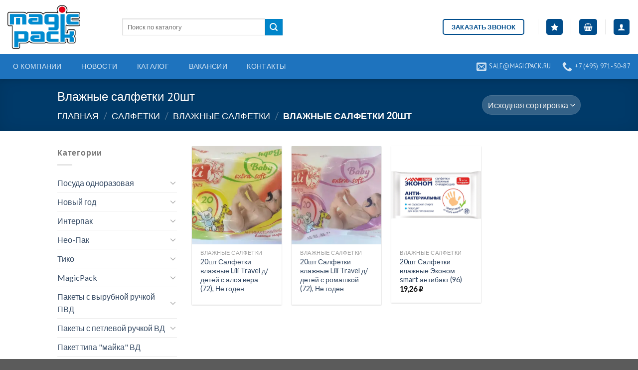

--- FILE ---
content_type: text/html; charset=UTF-8
request_url: https://magicpack.ru/product-category/salfetki/vlazhnye-salfetki/vlazhnye-salfetki-20sht/
body_size: 29648
content:
<!DOCTYPE html>
<html lang="ru-RU" class="loading-site no-js">
<head>
	<meta charset="UTF-8" />
	<link rel="profile" href="http://gmpg.org/xfn/11" />
	<link rel="pingback" href="https://magicpack.ru/xmlrpc.php" />

					<script>document.documentElement.className = document.documentElement.className + ' yes-js js_active js'</script>
			<script>(function(html){html.className = html.className.replace(/\bno-js\b/,'js')})(document.documentElement);</script>
<meta name='robots' content='index, follow, max-image-preview:large, max-snippet:-1, max-video-preview:-1' />
<meta name="viewport" content="width=device-width, initial-scale=1" /><script>window._wca = window._wca || [];</script>

	<!-- This site is optimized with the Yoast SEO plugin v24.1 - https://yoast.com/wordpress/plugins/seo/ -->
	<title>Влажные салфетки 20шт - Magicpack</title>
	<link rel="canonical" href="https://magicpack.ru/product-category/salfetki/vlazhnye-salfetki/vlazhnye-salfetki-20sht/" />
	<meta property="og:locale" content="ru_RU" />
	<meta property="og:type" content="article" />
	<meta property="og:title" content="Влажные салфетки 20шт - Magicpack" />
	<meta property="og:url" content="https://magicpack.ru/product-category/salfetki/vlazhnye-salfetki/vlazhnye-salfetki-20sht/" />
	<meta property="og:site_name" content="Magicpack" />
	<meta name="twitter:card" content="summary_large_image" />
	<script type="application/ld+json" class="yoast-schema-graph">{"@context":"https://schema.org","@graph":[{"@type":"CollectionPage","@id":"https://magicpack.ru/product-category/salfetki/vlazhnye-salfetki/vlazhnye-salfetki-20sht/","url":"https://magicpack.ru/product-category/salfetki/vlazhnye-salfetki/vlazhnye-salfetki-20sht/","name":"Влажные салфетки 20шт - Magicpack","isPartOf":{"@id":"https://magicpack.ru/#website"},"primaryImageOfPage":{"@id":"https://magicpack.ru/product-category/salfetki/vlazhnye-salfetki/vlazhnye-salfetki-20sht/#primaryimage"},"image":{"@id":"https://magicpack.ru/product-category/salfetki/vlazhnye-salfetki/vlazhnye-salfetki-20sht/#primaryimage"},"thumbnailUrl":"https://i0.wp.com/magicpack.ru/wp-content/uploads/2023/08/%D0%A5%D0%9E%D0%9703213.jpg?fit=1414%2C927&ssl=1","breadcrumb":{"@id":"https://magicpack.ru/product-category/salfetki/vlazhnye-salfetki/vlazhnye-salfetki-20sht/#breadcrumb"},"inLanguage":"ru-RU"},{"@type":"ImageObject","inLanguage":"ru-RU","@id":"https://magicpack.ru/product-category/salfetki/vlazhnye-salfetki/vlazhnye-salfetki-20sht/#primaryimage","url":"https://i0.wp.com/magicpack.ru/wp-content/uploads/2023/08/%D0%A5%D0%9E%D0%9703213.jpg?fit=1414%2C927&ssl=1","contentUrl":"https://i0.wp.com/magicpack.ru/wp-content/uploads/2023/08/%D0%A5%D0%9E%D0%9703213.jpg?fit=1414%2C927&ssl=1","width":1414,"height":927},{"@type":"BreadcrumbList","@id":"https://magicpack.ru/product-category/salfetki/vlazhnye-salfetki/vlazhnye-salfetki-20sht/#breadcrumb","itemListElement":[{"@type":"ListItem","position":1,"name":"Главная страница","item":"https://magicpack.ru/"},{"@type":"ListItem","position":2,"name":"Салфетки","item":"https://magicpack.ru/product-category/%d1%81%d0%b0%d0%bb%d1%84%d0%b5%d1%82%d0%ba%d0%b8/"},{"@type":"ListItem","position":3,"name":"Влажные салфетки","item":"https://magicpack.ru/product-category/%d1%81%d0%b0%d0%bb%d1%84%d0%b5%d1%82%d0%ba%d0%b8/%d0%b2%d0%bb%d0%b0%d0%b6%d0%bd%d1%8b%d0%b5-%d1%81%d0%b0%d0%bb%d1%84%d0%b5%d1%82%d0%ba%d0%b8/"},{"@type":"ListItem","position":4,"name":"Влажные салфетки 20шт"}]},{"@type":"WebSite","@id":"https://magicpack.ru/#website","url":"https://magicpack.ru/","name":"Magicpack","description":"оптово-розничная торговля упаковочными материалами","publisher":{"@id":"https://magicpack.ru/#organization"},"potentialAction":[{"@type":"SearchAction","target":{"@type":"EntryPoint","urlTemplate":"https://magicpack.ru/?s={search_term_string}"},"query-input":{"@type":"PropertyValueSpecification","valueRequired":true,"valueName":"search_term_string"}}],"inLanguage":"ru-RU"},{"@type":"Organization","@id":"https://magicpack.ru/#organization","name":"MagicPack","url":"https://magicpack.ru/","logo":{"@type":"ImageObject","inLanguage":"ru-RU","@id":"https://magicpack.ru/#/schema/logo/image/","url":"https://magicpack.ru/wp-content/uploads/2022/03/path4.png","contentUrl":"https://magicpack.ru/wp-content/uploads/2022/03/path4.png","width":853,"height":515,"caption":"MagicPack"},"image":{"@id":"https://magicpack.ru/#/schema/logo/image/"}}]}</script>
	<!-- / Yoast SEO plugin. -->


<link rel='dns-prefetch' href='//stats.wp.com' />
<link rel='dns-prefetch' href='//www.google.com' />
<link rel='dns-prefetch' href='//cdn.jsdelivr.net' />
<link rel='preconnect' href='//i0.wp.com' />
<link rel='prefetch' href='https://magicpack.ru/wp-content/themes/flatsome/assets/js/flatsome.js?ver=43f05e0ca79aa585a6aa' />
<link rel='prefetch' href='https://magicpack.ru/wp-content/themes/flatsome/assets/js/chunk.slider.js?ver=3.17.7' />
<link rel='prefetch' href='https://magicpack.ru/wp-content/themes/flatsome/assets/js/chunk.popups.js?ver=3.17.7' />
<link rel='prefetch' href='https://magicpack.ru/wp-content/themes/flatsome/assets/js/chunk.tooltips.js?ver=3.17.7' />
<link rel='prefetch' href='https://magicpack.ru/wp-content/themes/flatsome/assets/js/woocommerce.js?ver=1a392523165907adee6a' />
<link rel="alternate" type="application/rss+xml" title="Magicpack &raquo; Лента" href="https://magicpack.ru/feed/" />
<link rel="alternate" type="application/rss+xml" title="Magicpack &raquo; Лента элемента Влажные салфетки 20шт таксономии Категория" href="https://magicpack.ru/product-category/salfetki/vlazhnye-salfetki/vlazhnye-salfetki-20sht/feed/" />
<style id='wp-img-auto-sizes-contain-inline-css' type='text/css'>
img:is([sizes=auto i],[sizes^="auto," i]){contain-intrinsic-size:3000px 1500px}
/*# sourceURL=wp-img-auto-sizes-contain-inline-css */
</style>
<link rel='stylesheet' id='sgr-css' href='https://magicpack.ru/wp-content/plugins/simple-google-recaptcha/sgr.css?ver=1668589040' type='text/css' media='all' />
<style id='wp-block-library-inline-css' type='text/css'>
:root{--wp-block-synced-color:#7a00df;--wp-block-synced-color--rgb:122,0,223;--wp-bound-block-color:var(--wp-block-synced-color);--wp-editor-canvas-background:#ddd;--wp-admin-theme-color:#007cba;--wp-admin-theme-color--rgb:0,124,186;--wp-admin-theme-color-darker-10:#006ba1;--wp-admin-theme-color-darker-10--rgb:0,107,160.5;--wp-admin-theme-color-darker-20:#005a87;--wp-admin-theme-color-darker-20--rgb:0,90,135;--wp-admin-border-width-focus:2px}@media (min-resolution:192dpi){:root{--wp-admin-border-width-focus:1.5px}}.wp-element-button{cursor:pointer}:root .has-very-light-gray-background-color{background-color:#eee}:root .has-very-dark-gray-background-color{background-color:#313131}:root .has-very-light-gray-color{color:#eee}:root .has-very-dark-gray-color{color:#313131}:root .has-vivid-green-cyan-to-vivid-cyan-blue-gradient-background{background:linear-gradient(135deg,#00d084,#0693e3)}:root .has-purple-crush-gradient-background{background:linear-gradient(135deg,#34e2e4,#4721fb 50%,#ab1dfe)}:root .has-hazy-dawn-gradient-background{background:linear-gradient(135deg,#faaca8,#dad0ec)}:root .has-subdued-olive-gradient-background{background:linear-gradient(135deg,#fafae1,#67a671)}:root .has-atomic-cream-gradient-background{background:linear-gradient(135deg,#fdd79a,#004a59)}:root .has-nightshade-gradient-background{background:linear-gradient(135deg,#330968,#31cdcf)}:root .has-midnight-gradient-background{background:linear-gradient(135deg,#020381,#2874fc)}:root{--wp--preset--font-size--normal:16px;--wp--preset--font-size--huge:42px}.has-regular-font-size{font-size:1em}.has-larger-font-size{font-size:2.625em}.has-normal-font-size{font-size:var(--wp--preset--font-size--normal)}.has-huge-font-size{font-size:var(--wp--preset--font-size--huge)}.has-text-align-center{text-align:center}.has-text-align-left{text-align:left}.has-text-align-right{text-align:right}.has-fit-text{white-space:nowrap!important}#end-resizable-editor-section{display:none}.aligncenter{clear:both}.items-justified-left{justify-content:flex-start}.items-justified-center{justify-content:center}.items-justified-right{justify-content:flex-end}.items-justified-space-between{justify-content:space-between}.screen-reader-text{border:0;clip-path:inset(50%);height:1px;margin:-1px;overflow:hidden;padding:0;position:absolute;width:1px;word-wrap:normal!important}.screen-reader-text:focus{background-color:#ddd;clip-path:none;color:#444;display:block;font-size:1em;height:auto;left:5px;line-height:normal;padding:15px 23px 14px;text-decoration:none;top:5px;width:auto;z-index:100000}html :where(.has-border-color){border-style:solid}html :where([style*=border-top-color]){border-top-style:solid}html :where([style*=border-right-color]){border-right-style:solid}html :where([style*=border-bottom-color]){border-bottom-style:solid}html :where([style*=border-left-color]){border-left-style:solid}html :where([style*=border-width]){border-style:solid}html :where([style*=border-top-width]){border-top-style:solid}html :where([style*=border-right-width]){border-right-style:solid}html :where([style*=border-bottom-width]){border-bottom-style:solid}html :where([style*=border-left-width]){border-left-style:solid}html :where(img[class*=wp-image-]){height:auto;max-width:100%}:where(figure){margin:0 0 1em}html :where(.is-position-sticky){--wp-admin--admin-bar--position-offset:var(--wp-admin--admin-bar--height,0px)}@media screen and (max-width:600px){html :where(.is-position-sticky){--wp-admin--admin-bar--position-offset:0px}}

/*# sourceURL=wp-block-library-inline-css */
</style><link rel='stylesheet' id='wc-blocks-style-css' href='https://magicpack.ru/wp-content/plugins/woocommerce/assets/client/blocks/wc-blocks.css?ver=wc-9.5.1' type='text/css' media='all' />
<link rel='stylesheet' id='jquery-selectBox-css' href='https://magicpack.ru/wp-content/plugins/yith-woocommerce-wishlist/assets/css/jquery.selectBox.css?ver=1.2.0' type='text/css' media='all' />
<link rel='stylesheet' id='woocommerce_prettyPhoto_css-css' href='//magicpack.ru/wp-content/plugins/woocommerce/assets/css/prettyPhoto.css?ver=3.1.6' type='text/css' media='all' />
<link rel='stylesheet' id='yith-wcwl-main-css' href='https://magicpack.ru/wp-content/plugins/yith-woocommerce-wishlist/assets/css/style.css?ver=4.0.1' type='text/css' media='all' />
<style id='yith-wcwl-main-inline-css' type='text/css'>
 :root { --color-add-to-wishlist-background: #333333; --color-add-to-wishlist-text: #FFFFFF; --color-add-to-wishlist-border: #333333; --color-add-to-wishlist-background-hover: #333333; --color-add-to-wishlist-text-hover: #FFFFFF; --color-add-to-wishlist-border-hover: #333333; --rounded-corners-radius: 16px; --color-add-to-cart-background: #333333; --color-add-to-cart-text: #FFFFFF; --color-add-to-cart-border: #333333; --color-add-to-cart-background-hover: #4F4F4F; --color-add-to-cart-text-hover: #FFFFFF; --color-add-to-cart-border-hover: #4F4F4F; --add-to-cart-rounded-corners-radius: 16px; --color-button-style-1-background: #333333; --color-button-style-1-text: #FFFFFF; --color-button-style-1-border: #333333; --color-button-style-1-background-hover: #4F4F4F; --color-button-style-1-text-hover: #FFFFFF; --color-button-style-1-border-hover: #4F4F4F; --color-button-style-2-background: #333333; --color-button-style-2-text: #FFFFFF; --color-button-style-2-border: #333333; --color-button-style-2-background-hover: #4F4F4F; --color-button-style-2-text-hover: #FFFFFF; --color-button-style-2-border-hover: #4F4F4F; --color-wishlist-table-background: #FFFFFF; --color-wishlist-table-text: #6d6c6c; --color-wishlist-table-border: #FFFFFF; --color-headers-background: #F4F4F4; --color-share-button-color: #FFFFFF; --color-share-button-color-hover: #FFFFFF; --color-fb-button-background: #39599E; --color-fb-button-background-hover: #595A5A; --color-tw-button-background: #45AFE2; --color-tw-button-background-hover: #595A5A; --color-pr-button-background: #AB2E31; --color-pr-button-background-hover: #595A5A; --color-em-button-background: #FBB102; --color-em-button-background-hover: #595A5A; --color-wa-button-background: #00A901; --color-wa-button-background-hover: #595A5A; --feedback-duration: 3s } 
 :root { --color-add-to-wishlist-background: #333333; --color-add-to-wishlist-text: #FFFFFF; --color-add-to-wishlist-border: #333333; --color-add-to-wishlist-background-hover: #333333; --color-add-to-wishlist-text-hover: #FFFFFF; --color-add-to-wishlist-border-hover: #333333; --rounded-corners-radius: 16px; --color-add-to-cart-background: #333333; --color-add-to-cart-text: #FFFFFF; --color-add-to-cart-border: #333333; --color-add-to-cart-background-hover: #4F4F4F; --color-add-to-cart-text-hover: #FFFFFF; --color-add-to-cart-border-hover: #4F4F4F; --add-to-cart-rounded-corners-radius: 16px; --color-button-style-1-background: #333333; --color-button-style-1-text: #FFFFFF; --color-button-style-1-border: #333333; --color-button-style-1-background-hover: #4F4F4F; --color-button-style-1-text-hover: #FFFFFF; --color-button-style-1-border-hover: #4F4F4F; --color-button-style-2-background: #333333; --color-button-style-2-text: #FFFFFF; --color-button-style-2-border: #333333; --color-button-style-2-background-hover: #4F4F4F; --color-button-style-2-text-hover: #FFFFFF; --color-button-style-2-border-hover: #4F4F4F; --color-wishlist-table-background: #FFFFFF; --color-wishlist-table-text: #6d6c6c; --color-wishlist-table-border: #FFFFFF; --color-headers-background: #F4F4F4; --color-share-button-color: #FFFFFF; --color-share-button-color-hover: #FFFFFF; --color-fb-button-background: #39599E; --color-fb-button-background-hover: #595A5A; --color-tw-button-background: #45AFE2; --color-tw-button-background-hover: #595A5A; --color-pr-button-background: #AB2E31; --color-pr-button-background-hover: #595A5A; --color-em-button-background: #FBB102; --color-em-button-background-hover: #595A5A; --color-wa-button-background: #00A901; --color-wa-button-background-hover: #595A5A; --feedback-duration: 3s } 
 :root { --color-add-to-wishlist-background: #333333; --color-add-to-wishlist-text: #FFFFFF; --color-add-to-wishlist-border: #333333; --color-add-to-wishlist-background-hover: #333333; --color-add-to-wishlist-text-hover: #FFFFFF; --color-add-to-wishlist-border-hover: #333333; --rounded-corners-radius: 16px; --color-add-to-cart-background: #333333; --color-add-to-cart-text: #FFFFFF; --color-add-to-cart-border: #333333; --color-add-to-cart-background-hover: #4F4F4F; --color-add-to-cart-text-hover: #FFFFFF; --color-add-to-cart-border-hover: #4F4F4F; --add-to-cart-rounded-corners-radius: 16px; --color-button-style-1-background: #333333; --color-button-style-1-text: #FFFFFF; --color-button-style-1-border: #333333; --color-button-style-1-background-hover: #4F4F4F; --color-button-style-1-text-hover: #FFFFFF; --color-button-style-1-border-hover: #4F4F4F; --color-button-style-2-background: #333333; --color-button-style-2-text: #FFFFFF; --color-button-style-2-border: #333333; --color-button-style-2-background-hover: #4F4F4F; --color-button-style-2-text-hover: #FFFFFF; --color-button-style-2-border-hover: #4F4F4F; --color-wishlist-table-background: #FFFFFF; --color-wishlist-table-text: #6d6c6c; --color-wishlist-table-border: #FFFFFF; --color-headers-background: #F4F4F4; --color-share-button-color: #FFFFFF; --color-share-button-color-hover: #FFFFFF; --color-fb-button-background: #39599E; --color-fb-button-background-hover: #595A5A; --color-tw-button-background: #45AFE2; --color-tw-button-background-hover: #595A5A; --color-pr-button-background: #AB2E31; --color-pr-button-background-hover: #595A5A; --color-em-button-background: #FBB102; --color-em-button-background-hover: #595A5A; --color-wa-button-background: #00A901; --color-wa-button-background-hover: #595A5A; --feedback-duration: 3s } 
/*# sourceURL=yith-wcwl-main-inline-css */
</style>
<style id='global-styles-inline-css' type='text/css'>
:root{--wp--preset--aspect-ratio--square: 1;--wp--preset--aspect-ratio--4-3: 4/3;--wp--preset--aspect-ratio--3-4: 3/4;--wp--preset--aspect-ratio--3-2: 3/2;--wp--preset--aspect-ratio--2-3: 2/3;--wp--preset--aspect-ratio--16-9: 16/9;--wp--preset--aspect-ratio--9-16: 9/16;--wp--preset--color--black: #000000;--wp--preset--color--cyan-bluish-gray: #abb8c3;--wp--preset--color--white: #ffffff;--wp--preset--color--pale-pink: #f78da7;--wp--preset--color--vivid-red: #cf2e2e;--wp--preset--color--luminous-vivid-orange: #ff6900;--wp--preset--color--luminous-vivid-amber: #fcb900;--wp--preset--color--light-green-cyan: #7bdcb5;--wp--preset--color--vivid-green-cyan: #00d084;--wp--preset--color--pale-cyan-blue: #8ed1fc;--wp--preset--color--vivid-cyan-blue: #0693e3;--wp--preset--color--vivid-purple: #9b51e0;--wp--preset--gradient--vivid-cyan-blue-to-vivid-purple: linear-gradient(135deg,rgb(6,147,227) 0%,rgb(155,81,224) 100%);--wp--preset--gradient--light-green-cyan-to-vivid-green-cyan: linear-gradient(135deg,rgb(122,220,180) 0%,rgb(0,208,130) 100%);--wp--preset--gradient--luminous-vivid-amber-to-luminous-vivid-orange: linear-gradient(135deg,rgb(252,185,0) 0%,rgb(255,105,0) 100%);--wp--preset--gradient--luminous-vivid-orange-to-vivid-red: linear-gradient(135deg,rgb(255,105,0) 0%,rgb(207,46,46) 100%);--wp--preset--gradient--very-light-gray-to-cyan-bluish-gray: linear-gradient(135deg,rgb(238,238,238) 0%,rgb(169,184,195) 100%);--wp--preset--gradient--cool-to-warm-spectrum: linear-gradient(135deg,rgb(74,234,220) 0%,rgb(151,120,209) 20%,rgb(207,42,186) 40%,rgb(238,44,130) 60%,rgb(251,105,98) 80%,rgb(254,248,76) 100%);--wp--preset--gradient--blush-light-purple: linear-gradient(135deg,rgb(255,206,236) 0%,rgb(152,150,240) 100%);--wp--preset--gradient--blush-bordeaux: linear-gradient(135deg,rgb(254,205,165) 0%,rgb(254,45,45) 50%,rgb(107,0,62) 100%);--wp--preset--gradient--luminous-dusk: linear-gradient(135deg,rgb(255,203,112) 0%,rgb(199,81,192) 50%,rgb(65,88,208) 100%);--wp--preset--gradient--pale-ocean: linear-gradient(135deg,rgb(255,245,203) 0%,rgb(182,227,212) 50%,rgb(51,167,181) 100%);--wp--preset--gradient--electric-grass: linear-gradient(135deg,rgb(202,248,128) 0%,rgb(113,206,126) 100%);--wp--preset--gradient--midnight: linear-gradient(135deg,rgb(2,3,129) 0%,rgb(40,116,252) 100%);--wp--preset--font-size--small: 13px;--wp--preset--font-size--medium: 20px;--wp--preset--font-size--large: 36px;--wp--preset--font-size--x-large: 42px;--wp--preset--font-family--inter: "Inter", sans-serif;--wp--preset--font-family--cardo: Cardo;--wp--preset--spacing--20: 0.44rem;--wp--preset--spacing--30: 0.67rem;--wp--preset--spacing--40: 1rem;--wp--preset--spacing--50: 1.5rem;--wp--preset--spacing--60: 2.25rem;--wp--preset--spacing--70: 3.38rem;--wp--preset--spacing--80: 5.06rem;--wp--preset--shadow--natural: 6px 6px 9px rgba(0, 0, 0, 0.2);--wp--preset--shadow--deep: 12px 12px 50px rgba(0, 0, 0, 0.4);--wp--preset--shadow--sharp: 6px 6px 0px rgba(0, 0, 0, 0.2);--wp--preset--shadow--outlined: 6px 6px 0px -3px rgb(255, 255, 255), 6px 6px rgb(0, 0, 0);--wp--preset--shadow--crisp: 6px 6px 0px rgb(0, 0, 0);}:where(.is-layout-flex){gap: 0.5em;}:where(.is-layout-grid){gap: 0.5em;}body .is-layout-flex{display: flex;}.is-layout-flex{flex-wrap: wrap;align-items: center;}.is-layout-flex > :is(*, div){margin: 0;}body .is-layout-grid{display: grid;}.is-layout-grid > :is(*, div){margin: 0;}:where(.wp-block-columns.is-layout-flex){gap: 2em;}:where(.wp-block-columns.is-layout-grid){gap: 2em;}:where(.wp-block-post-template.is-layout-flex){gap: 1.25em;}:where(.wp-block-post-template.is-layout-grid){gap: 1.25em;}.has-black-color{color: var(--wp--preset--color--black) !important;}.has-cyan-bluish-gray-color{color: var(--wp--preset--color--cyan-bluish-gray) !important;}.has-white-color{color: var(--wp--preset--color--white) !important;}.has-pale-pink-color{color: var(--wp--preset--color--pale-pink) !important;}.has-vivid-red-color{color: var(--wp--preset--color--vivid-red) !important;}.has-luminous-vivid-orange-color{color: var(--wp--preset--color--luminous-vivid-orange) !important;}.has-luminous-vivid-amber-color{color: var(--wp--preset--color--luminous-vivid-amber) !important;}.has-light-green-cyan-color{color: var(--wp--preset--color--light-green-cyan) !important;}.has-vivid-green-cyan-color{color: var(--wp--preset--color--vivid-green-cyan) !important;}.has-pale-cyan-blue-color{color: var(--wp--preset--color--pale-cyan-blue) !important;}.has-vivid-cyan-blue-color{color: var(--wp--preset--color--vivid-cyan-blue) !important;}.has-vivid-purple-color{color: var(--wp--preset--color--vivid-purple) !important;}.has-black-background-color{background-color: var(--wp--preset--color--black) !important;}.has-cyan-bluish-gray-background-color{background-color: var(--wp--preset--color--cyan-bluish-gray) !important;}.has-white-background-color{background-color: var(--wp--preset--color--white) !important;}.has-pale-pink-background-color{background-color: var(--wp--preset--color--pale-pink) !important;}.has-vivid-red-background-color{background-color: var(--wp--preset--color--vivid-red) !important;}.has-luminous-vivid-orange-background-color{background-color: var(--wp--preset--color--luminous-vivid-orange) !important;}.has-luminous-vivid-amber-background-color{background-color: var(--wp--preset--color--luminous-vivid-amber) !important;}.has-light-green-cyan-background-color{background-color: var(--wp--preset--color--light-green-cyan) !important;}.has-vivid-green-cyan-background-color{background-color: var(--wp--preset--color--vivid-green-cyan) !important;}.has-pale-cyan-blue-background-color{background-color: var(--wp--preset--color--pale-cyan-blue) !important;}.has-vivid-cyan-blue-background-color{background-color: var(--wp--preset--color--vivid-cyan-blue) !important;}.has-vivid-purple-background-color{background-color: var(--wp--preset--color--vivid-purple) !important;}.has-black-border-color{border-color: var(--wp--preset--color--black) !important;}.has-cyan-bluish-gray-border-color{border-color: var(--wp--preset--color--cyan-bluish-gray) !important;}.has-white-border-color{border-color: var(--wp--preset--color--white) !important;}.has-pale-pink-border-color{border-color: var(--wp--preset--color--pale-pink) !important;}.has-vivid-red-border-color{border-color: var(--wp--preset--color--vivid-red) !important;}.has-luminous-vivid-orange-border-color{border-color: var(--wp--preset--color--luminous-vivid-orange) !important;}.has-luminous-vivid-amber-border-color{border-color: var(--wp--preset--color--luminous-vivid-amber) !important;}.has-light-green-cyan-border-color{border-color: var(--wp--preset--color--light-green-cyan) !important;}.has-vivid-green-cyan-border-color{border-color: var(--wp--preset--color--vivid-green-cyan) !important;}.has-pale-cyan-blue-border-color{border-color: var(--wp--preset--color--pale-cyan-blue) !important;}.has-vivid-cyan-blue-border-color{border-color: var(--wp--preset--color--vivid-cyan-blue) !important;}.has-vivid-purple-border-color{border-color: var(--wp--preset--color--vivid-purple) !important;}.has-vivid-cyan-blue-to-vivid-purple-gradient-background{background: var(--wp--preset--gradient--vivid-cyan-blue-to-vivid-purple) !important;}.has-light-green-cyan-to-vivid-green-cyan-gradient-background{background: var(--wp--preset--gradient--light-green-cyan-to-vivid-green-cyan) !important;}.has-luminous-vivid-amber-to-luminous-vivid-orange-gradient-background{background: var(--wp--preset--gradient--luminous-vivid-amber-to-luminous-vivid-orange) !important;}.has-luminous-vivid-orange-to-vivid-red-gradient-background{background: var(--wp--preset--gradient--luminous-vivid-orange-to-vivid-red) !important;}.has-very-light-gray-to-cyan-bluish-gray-gradient-background{background: var(--wp--preset--gradient--very-light-gray-to-cyan-bluish-gray) !important;}.has-cool-to-warm-spectrum-gradient-background{background: var(--wp--preset--gradient--cool-to-warm-spectrum) !important;}.has-blush-light-purple-gradient-background{background: var(--wp--preset--gradient--blush-light-purple) !important;}.has-blush-bordeaux-gradient-background{background: var(--wp--preset--gradient--blush-bordeaux) !important;}.has-luminous-dusk-gradient-background{background: var(--wp--preset--gradient--luminous-dusk) !important;}.has-pale-ocean-gradient-background{background: var(--wp--preset--gradient--pale-ocean) !important;}.has-electric-grass-gradient-background{background: var(--wp--preset--gradient--electric-grass) !important;}.has-midnight-gradient-background{background: var(--wp--preset--gradient--midnight) !important;}.has-small-font-size{font-size: var(--wp--preset--font-size--small) !important;}.has-medium-font-size{font-size: var(--wp--preset--font-size--medium) !important;}.has-large-font-size{font-size: var(--wp--preset--font-size--large) !important;}.has-x-large-font-size{font-size: var(--wp--preset--font-size--x-large) !important;}
/*# sourceURL=global-styles-inline-css */
</style>

<style id='classic-theme-styles-inline-css' type='text/css'>
/*! This file is auto-generated */
.wp-block-button__link{color:#fff;background-color:#32373c;border-radius:9999px;box-shadow:none;text-decoration:none;padding:calc(.667em + 2px) calc(1.333em + 2px);font-size:1.125em}.wp-block-file__button{background:#32373c;color:#fff;text-decoration:none}
/*# sourceURL=/wp-includes/css/classic-themes.min.css */
</style>
<link rel='stylesheet' id='contact-form-7-css' href='https://magicpack.ru/wp-content/plugins/contact-form-7/includes/css/styles.css?ver=6.0.1' type='text/css' media='all' />
<style id='contact-form-7-inline-css' type='text/css'>
.wpcf7 .wpcf7-recaptcha iframe {margin-bottom: 0;}.wpcf7 .wpcf7-recaptcha[data-align="center"] > div {margin: 0 auto;}.wpcf7 .wpcf7-recaptcha[data-align="right"] > div {margin: 0 0 0 auto;}
/*# sourceURL=contact-form-7-inline-css */
</style>
<style id='woocommerce-inline-inline-css' type='text/css'>
.woocommerce form .form-row .required { visibility: visible; }
/*# sourceURL=woocommerce-inline-inline-css */
</style>
<link rel='stylesheet' id='flatsome-woocommerce-wishlist-css' href='https://magicpack.ru/wp-content/themes/flatsome/inc/integrations/wc-yith-wishlist/wishlist.css?ver=3.10.2' type='text/css' media='all' />
<link rel='stylesheet' id='popup-maker-site-css' href='//magicpack.ru/wp-content/uploads/pum/pum-site-styles.css?generated=1734531225&#038;ver=1.20.3' type='text/css' media='all' />
<link rel='stylesheet' id='flatsome-main-css' href='https://magicpack.ru/wp-content/themes/flatsome/assets/css/flatsome.css?ver=3.17.7' type='text/css' media='all' />
<style id='flatsome-main-inline-css' type='text/css'>
@font-face {
				font-family: "fl-icons";
				font-display: block;
				src: url(https://magicpack.ru/wp-content/themes/flatsome/assets/css/icons/fl-icons.eot?v=3.17.7);
				src:
					url(https://magicpack.ru/wp-content/themes/flatsome/assets/css/icons/fl-icons.eot#iefix?v=3.17.7) format("embedded-opentype"),
					url(https://magicpack.ru/wp-content/themes/flatsome/assets/css/icons/fl-icons.woff2?v=3.17.7) format("woff2"),
					url(https://magicpack.ru/wp-content/themes/flatsome/assets/css/icons/fl-icons.ttf?v=3.17.7) format("truetype"),
					url(https://magicpack.ru/wp-content/themes/flatsome/assets/css/icons/fl-icons.woff?v=3.17.7) format("woff"),
					url(https://magicpack.ru/wp-content/themes/flatsome/assets/css/icons/fl-icons.svg?v=3.17.7#fl-icons) format("svg");
			}
/*# sourceURL=flatsome-main-inline-css */
</style>
<link rel='stylesheet' id='flatsome-shop-css' href='https://magicpack.ru/wp-content/themes/flatsome/assets/css/flatsome-shop.css?ver=3.17.7' type='text/css' media='all' />
<link rel='stylesheet' id='flatsome-style-css' href='https://magicpack.ru/wp-content/themes/flatsome-child2/style.css?ver=3.0' type='text/css' media='all' />
<script type="text/javascript">
            window._nslDOMReady = function (callback) {
                if ( document.readyState === "complete" || document.readyState === "interactive" ) {
                    callback();
                } else {
                    document.addEventListener( "DOMContentLoaded", callback );
                }
            };
            </script><script type="text/javascript" id="sgr-js-extra">
/* <![CDATA[ */
var sgr = {"sgr_site_key":"6Lfi3IcgAAAAAJTH52ZMSpa4uuMDkwNTtsbUQGYj"};
//# sourceURL=sgr-js-extra
/* ]]> */
</script>
<script type="text/javascript" src="https://magicpack.ru/wp-content/plugins/simple-google-recaptcha/sgr.js?ver=1668589040" id="sgr-js"></script>
<script type="text/javascript" src="https://magicpack.ru/wp-includes/js/jquery/jquery.min.js?ver=3.7.1" id="jquery-core-js"></script>
<script type="text/javascript" src="https://magicpack.ru/wp-includes/js/jquery/jquery-migrate.min.js?ver=3.4.1" id="jquery-migrate-js"></script>
<script type="text/javascript" src="https://magicpack.ru/wp-content/plugins/woocommerce/assets/js/jquery-blockui/jquery.blockUI.min.js?ver=2.7.0-wc.9.5.1" id="jquery-blockui-js" data-wp-strategy="defer"></script>
<script type="text/javascript" id="wc-add-to-cart-js-extra">
/* <![CDATA[ */
var wc_add_to_cart_params = {"ajax_url":"/wp-admin/admin-ajax.php","wc_ajax_url":"/?wc-ajax=%%endpoint%%","i18n_view_cart":"\u041f\u0440\u043e\u0441\u043c\u043e\u0442\u0440 \u043a\u043e\u0440\u0437\u0438\u043d\u044b","cart_url":"https://magicpack.ru/cart/","is_cart":"","cart_redirect_after_add":"no"};
//# sourceURL=wc-add-to-cart-js-extra
/* ]]> */
</script>
<script type="text/javascript" src="https://magicpack.ru/wp-content/plugins/woocommerce/assets/js/frontend/add-to-cart.min.js?ver=9.5.1" id="wc-add-to-cart-js" defer="defer" data-wp-strategy="defer"></script>
<script type="text/javascript" src="https://magicpack.ru/wp-content/plugins/woocommerce/assets/js/js-cookie/js.cookie.min.js?ver=2.1.4-wc.9.5.1" id="js-cookie-js" data-wp-strategy="defer"></script>
<script type="text/javascript" src="https://stats.wp.com/s-202550.js" id="woocommerce-analytics-js" defer="defer" data-wp-strategy="defer"></script>
<link rel="https://api.w.org/" href="https://magicpack.ru/wp-json/" /><link rel="alternate" title="JSON" type="application/json" href="https://magicpack.ru/wp-json/wp/v2/product_cat/2120" /><link rel="EditURI" type="application/rsd+xml" title="RSD" href="https://magicpack.ru/xmlrpc.php?rsd" />
<meta name="generator" content="WordPress 6.9" />
<meta name="generator" content="WooCommerce 9.5.1" />
	<style>img#wpstats{display:none}</style>
		<style>.bg{opacity: 0; transition: opacity 1s; -webkit-transition: opacity 1s;} .bg-loaded{opacity: 1;}</style>	<noscript><style>.woocommerce-product-gallery{ opacity: 1 !important; }</style></noscript>
	<style class='wp-fonts-local' type='text/css'>
@font-face{font-family:Inter;font-style:normal;font-weight:300 900;font-display:fallback;src:url('https://magicpack.ru/wp-content/plugins/woocommerce/assets/fonts/Inter-VariableFont_slnt,wght.woff2') format('woff2');font-stretch:normal;}
@font-face{font-family:Cardo;font-style:normal;font-weight:400;font-display:fallback;src:url('https://magicpack.ru/wp-content/plugins/woocommerce/assets/fonts/cardo_normal_400.woff2') format('woff2');}
</style>
<link rel="icon" href="https://i0.wp.com/magicpack.ru/wp-content/uploads/2022/05/favicon.png?fit=32%2C32&#038;ssl=1" sizes="32x32" />
<link rel="icon" href="https://i0.wp.com/magicpack.ru/wp-content/uploads/2022/05/favicon.png?fit=175%2C175&#038;ssl=1" sizes="192x192" />
<link rel="apple-touch-icon" href="https://i0.wp.com/magicpack.ru/wp-content/uploads/2022/05/favicon.png?fit=175%2C175&#038;ssl=1" />
<meta name="msapplication-TileImage" content="https://i0.wp.com/magicpack.ru/wp-content/uploads/2022/05/favicon.png?fit=175%2C175&#038;ssl=1" />
<style id="custom-css" type="text/css">:root {--primary-color: #004d8c;}.header-main{height: 108px}#logo img{max-height: 108px}#logo{width:200px;}#logo img{padding:10px 0;}.header-bottom{min-height: 33px}.header-top{min-height: 30px}.transparent .header-main{height: 90px}.transparent #logo img{max-height: 90px}.has-transparent + .page-title:first-of-type,.has-transparent + #main > .page-title,.has-transparent + #main > div > .page-title,.has-transparent + #main .page-header-wrapper:first-of-type .page-title{padding-top: 140px;}.header.show-on-scroll,.stuck .header-main{height:70px!important}.stuck #logo img{max-height: 70px!important}.search-form{ width: 50%;}.header-bottom {background-color: #1E73BE}.stuck .header-main .nav > li > a{line-height: 50px }.header-bottom-nav > li > a{line-height: 50px }@media (max-width: 549px) {.header-main{height: 70px}#logo img{max-height: 70px}}.nav-dropdown-has-arrow.nav-dropdown-has-border li.has-dropdown:before{border-bottom-color: #FFFFFF;}.nav .nav-dropdown{border-color: #FFFFFF }.nav-dropdown{font-size:100%}.nav-dropdown-has-arrow li.has-dropdown:after{border-bottom-color: #FFFFFF;}.nav .nav-dropdown{background-color: #FFFFFF}.header-top{background-color:#F7F7F7!important;}/* Color */.accordion-title.active, .has-icon-bg .icon .icon-inner,.logo a, .primary.is-underline, .primary.is-link, .badge-outline .badge-inner, .nav-outline > li.active> a,.nav-outline >li.active > a, .cart-icon strong,[data-color='primary'], .is-outline.primary{color: #004d8c;}/* Color !important */[data-text-color="primary"]{color: #004d8c!important;}/* Background Color */[data-text-bg="primary"]{background-color: #004d8c;}/* Background */.scroll-to-bullets a,.featured-title, .label-new.menu-item > a:after, .nav-pagination > li > .current,.nav-pagination > li > span:hover,.nav-pagination > li > a:hover,.has-hover:hover .badge-outline .badge-inner,button[type="submit"], .button.wc-forward:not(.checkout):not(.checkout-button), .button.submit-button, .button.primary:not(.is-outline),.featured-table .title,.is-outline:hover, .has-icon:hover .icon-label,.nav-dropdown-bold .nav-column li > a:hover, .nav-dropdown.nav-dropdown-bold > li > a:hover, .nav-dropdown-bold.dark .nav-column li > a:hover, .nav-dropdown.nav-dropdown-bold.dark > li > a:hover, .header-vertical-menu__opener ,.is-outline:hover, .tagcloud a:hover,.grid-tools a, input[type='submit']:not(.is-form), .box-badge:hover .box-text, input.button.alt,.nav-box > li > a:hover,.nav-box > li.active > a,.nav-pills > li.active > a ,.current-dropdown .cart-icon strong, .cart-icon:hover strong, .nav-line-bottom > li > a:before, .nav-line-grow > li > a:before, .nav-line > li > a:before,.banner, .header-top, .slider-nav-circle .flickity-prev-next-button:hover svg, .slider-nav-circle .flickity-prev-next-button:hover .arrow, .primary.is-outline:hover, .button.primary:not(.is-outline), input[type='submit'].primary, input[type='submit'].primary, input[type='reset'].button, input[type='button'].primary, .badge-inner{background-color: #004d8c;}/* Border */.nav-vertical.nav-tabs > li.active > a,.scroll-to-bullets a.active,.nav-pagination > li > .current,.nav-pagination > li > span:hover,.nav-pagination > li > a:hover,.has-hover:hover .badge-outline .badge-inner,.accordion-title.active,.featured-table,.is-outline:hover, .tagcloud a:hover,blockquote, .has-border, .cart-icon strong:after,.cart-icon strong,.blockUI:before, .processing:before,.loading-spin, .slider-nav-circle .flickity-prev-next-button:hover svg, .slider-nav-circle .flickity-prev-next-button:hover .arrow, .primary.is-outline:hover{border-color: #004d8c}.nav-tabs > li.active > a{border-top-color: #004d8c}.widget_shopping_cart_content .blockUI.blockOverlay:before { border-left-color: #004d8c }.woocommerce-checkout-review-order .blockUI.blockOverlay:before { border-left-color: #004d8c }/* Fill */.slider .flickity-prev-next-button:hover svg,.slider .flickity-prev-next-button:hover .arrow{fill: #004d8c;}/* Focus */.primary:focus-visible, .submit-button:focus-visible, button[type="submit"]:focus-visible { outline-color: #004d8c!important; }/* Background Color */[data-icon-label]:after, .secondary.is-underline:hover,.secondary.is-outline:hover,.icon-label,.button.secondary:not(.is-outline),.button.alt:not(.is-outline), .badge-inner.on-sale, .button.checkout, .single_add_to_cart_button, .current .breadcrumb-step{ background-color:#0085ca; }[data-text-bg="secondary"]{background-color: #0085ca;}/* Color */.secondary.is-underline,.secondary.is-link, .secondary.is-outline,.stars a.active, .star-rating:before, .woocommerce-page .star-rating:before,.star-rating span:before, .color-secondary{color: #0085ca}/* Color !important */[data-text-color="secondary"]{color: #0085ca!important;}/* Border */.secondary.is-outline:hover{border-color:#0085ca}/* Focus */.secondary:focus-visible, .alt:focus-visible { outline-color: #0085ca!important; }body{font-size: 100%;}@media screen and (max-width: 549px){body{font-size: 100%;}}body{font-family: Lato, sans-serif;}body {font-weight: 400;font-style: normal;}.nav > li > a {font-family: "PT Sans", sans-serif;}.mobile-sidebar-levels-2 .nav > li > ul > li > a {font-family: "PT Sans", sans-serif;}.nav > li > a,.mobile-sidebar-levels-2 .nav > li > ul > li > a {font-weight: 400;font-style: normal;}h1,h2,h3,h4,h5,h6,.heading-font, .off-canvas-center .nav-sidebar.nav-vertical > li > a{font-family: "PT Sans", sans-serif;}h1,h2,h3,h4,h5,h6,.heading-font,.banner h1,.banner h2 {font-weight: 400;font-style: normal;}.alt-font{font-family: "Dancing Script", sans-serif;}.alt-font {font-weight: 400!important;font-style: normal!important;}h3.widget-title,span.widget-title{text-transform: none;}.has-equal-box-heights .box-image {padding-top: 109%;}@media screen and (min-width: 550px){.products .box-vertical .box-image{min-width: 247px!important;width: 247px!important;}}button[name='update_cart'] { display: none; }.nav-vertical-fly-out > li + li {border-top-width: 1px; border-top-style: solid;}.label-new.menu-item > a:after{content:"Новое";}.label-hot.menu-item > a:after{content:"Горячее предложение";}.label-sale.menu-item > a:after{content:"Распродажа";}.label-popular.menu-item > a:after{content:"Самые популярные";}</style>		<style type="text/css" id="wp-custom-css">
			.post_comments {
	display:none
}
.fill {
	//filter: blur(10px);
}
.header-block {
    width: auto;
}
.shop-page-title.featured-title .title-bg {
	background-image: none !important;
}		</style>
		<style id="infinite-scroll-css" type="text/css">.page-load-status,.archive .woocommerce-pagination {display: none;}</style><style id="kirki-inline-styles">/* cyrillic-ext */
@font-face {
  font-family: 'PT Sans';
  font-style: normal;
  font-weight: 400;
  font-display: swap;
  src: url(https://magicpack.ru/wp-content/fonts/pt-sans/font) format('woff');
  unicode-range: U+0460-052F, U+1C80-1C8A, U+20B4, U+2DE0-2DFF, U+A640-A69F, U+FE2E-FE2F;
}
/* cyrillic */
@font-face {
  font-family: 'PT Sans';
  font-style: normal;
  font-weight: 400;
  font-display: swap;
  src: url(https://magicpack.ru/wp-content/fonts/pt-sans/font) format('woff');
  unicode-range: U+0301, U+0400-045F, U+0490-0491, U+04B0-04B1, U+2116;
}
/* latin-ext */
@font-face {
  font-family: 'PT Sans';
  font-style: normal;
  font-weight: 400;
  font-display: swap;
  src: url(https://magicpack.ru/wp-content/fonts/pt-sans/font) format('woff');
  unicode-range: U+0100-02BA, U+02BD-02C5, U+02C7-02CC, U+02CE-02D7, U+02DD-02FF, U+0304, U+0308, U+0329, U+1D00-1DBF, U+1E00-1E9F, U+1EF2-1EFF, U+2020, U+20A0-20AB, U+20AD-20C0, U+2113, U+2C60-2C7F, U+A720-A7FF;
}
/* latin */
@font-face {
  font-family: 'PT Sans';
  font-style: normal;
  font-weight: 400;
  font-display: swap;
  src: url(https://magicpack.ru/wp-content/fonts/pt-sans/font) format('woff');
  unicode-range: U+0000-00FF, U+0131, U+0152-0153, U+02BB-02BC, U+02C6, U+02DA, U+02DC, U+0304, U+0308, U+0329, U+2000-206F, U+20AC, U+2122, U+2191, U+2193, U+2212, U+2215, U+FEFF, U+FFFD;
}/* latin-ext */
@font-face {
  font-family: 'Lato';
  font-style: normal;
  font-weight: 400;
  font-display: swap;
  src: url(https://magicpack.ru/wp-content/fonts/lato/font) format('woff');
  unicode-range: U+0100-02BA, U+02BD-02C5, U+02C7-02CC, U+02CE-02D7, U+02DD-02FF, U+0304, U+0308, U+0329, U+1D00-1DBF, U+1E00-1E9F, U+1EF2-1EFF, U+2020, U+20A0-20AB, U+20AD-20C0, U+2113, U+2C60-2C7F, U+A720-A7FF;
}
/* latin */
@font-face {
  font-family: 'Lato';
  font-style: normal;
  font-weight: 400;
  font-display: swap;
  src: url(https://magicpack.ru/wp-content/fonts/lato/font) format('woff');
  unicode-range: U+0000-00FF, U+0131, U+0152-0153, U+02BB-02BC, U+02C6, U+02DA, U+02DC, U+0304, U+0308, U+0329, U+2000-206F, U+20AC, U+2122, U+2191, U+2193, U+2212, U+2215, U+FEFF, U+FFFD;
}/* vietnamese */
@font-face {
  font-family: 'Dancing Script';
  font-style: normal;
  font-weight: 400;
  font-display: swap;
  src: url(https://magicpack.ru/wp-content/fonts/dancing-script/font) format('woff');
  unicode-range: U+0102-0103, U+0110-0111, U+0128-0129, U+0168-0169, U+01A0-01A1, U+01AF-01B0, U+0300-0301, U+0303-0304, U+0308-0309, U+0323, U+0329, U+1EA0-1EF9, U+20AB;
}
/* latin-ext */
@font-face {
  font-family: 'Dancing Script';
  font-style: normal;
  font-weight: 400;
  font-display: swap;
  src: url(https://magicpack.ru/wp-content/fonts/dancing-script/font) format('woff');
  unicode-range: U+0100-02BA, U+02BD-02C5, U+02C7-02CC, U+02CE-02D7, U+02DD-02FF, U+0304, U+0308, U+0329, U+1D00-1DBF, U+1E00-1E9F, U+1EF2-1EFF, U+2020, U+20A0-20AB, U+20AD-20C0, U+2113, U+2C60-2C7F, U+A720-A7FF;
}
/* latin */
@font-face {
  font-family: 'Dancing Script';
  font-style: normal;
  font-weight: 400;
  font-display: swap;
  src: url(https://magicpack.ru/wp-content/fonts/dancing-script/font) format('woff');
  unicode-range: U+0000-00FF, U+0131, U+0152-0153, U+02BB-02BC, U+02C6, U+02DA, U+02DC, U+0304, U+0308, U+0329, U+2000-206F, U+20AC, U+2122, U+2191, U+2193, U+2212, U+2215, U+FEFF, U+FFFD;
}</style></head>

<body class="archive tax-product_cat term-vlazhnye-salfetki-20sht term-2120 wp-custom-logo wp-theme-flatsome wp-child-theme-flatsome-child2 theme-flatsome woocommerce woocommerce-page woocommerce-no-js full-width header-shadow lightbox nav-dropdown-has-arrow nav-dropdown-has-shadow nav-dropdown-has-border">


<a class="skip-link screen-reader-text" href="#main">Skip to content</a>

<div id="wrapper">

	
	<header id="header" class="header header-full-width has-sticky sticky-jump">
		<div class="header-wrapper">
			<div id="masthead" class="header-main ">
      <div class="header-inner flex-row container logo-left medium-logo-center" role="navigation">

          <!-- Logo -->
          <div id="logo" class="flex-col logo">
            
<!-- Header logo -->
<a href="https://magicpack.ru/" title="Magicpack - оптово-розничная торговля упаковочными материалами" rel="home">
		<img width="853" height="515" src="https://i0.wp.com/magicpack.ru/wp-content/uploads/2022/03/path4.png?fit=853%2C515&#038;ssl=1" class="header_logo header-logo" alt="Magicpack"/><img  width="853" height="515" src="https://i0.wp.com/magicpack.ru/wp-content/uploads/2022/03/path4.png?fit=853%2C515&#038;ssl=1" class="header-logo-dark" alt="Magicpack"/></a>
          </div>

          <!-- Mobile Left Elements -->
          <div class="flex-col show-for-medium flex-left">
            <ul class="mobile-nav nav nav-left ">
              <li class="nav-icon has-icon">
  		<a href="#" data-open="#main-menu" data-pos="left" data-bg="main-menu-overlay" data-color="" class="is-small" aria-label="Menu" aria-controls="main-menu" aria-expanded="false">

		  <i class="icon-menu" ></i>
		  <span class="menu-title uppercase hide-for-small">Menu</span>		</a>
	</li>
            </ul>
          </div>

          <!-- Left Elements -->
          <div class="flex-col hide-for-medium flex-left
            flex-grow">
            <ul class="header-nav header-nav-main nav nav-left  nav-uppercase" >
              <li class="header-search-form search-form html relative has-icon">
	<div class="header-search-form-wrapper">
		<div class="searchform-wrapper ux-search-box relative is-normal"><form role="search" method="get" class="searchform" action="https://magicpack.ru/">
	<div class="flex-row relative">
						<div class="flex-col flex-grow">
			<label class="screen-reader-text" for="woocommerce-product-search-field-0">Искать:</label>
			<input type="search" id="woocommerce-product-search-field-0" class="search-field mb-0" placeholder="Поиск по каталогу" value="" name="s" />
			<input type="hidden" name="post_type" value="product" />
					</div>
		<div class="flex-col">
			<button type="submit" value="Поиск" class="ux-search-submit submit-button secondary button  icon mb-0" aria-label="Submit">
				<i class="icon-search" ></i>			</button>
		</div>
	</div>
	<div class="live-search-results text-left z-top"></div>
</form>
</div>	</div>
</li>
            </ul>
          </div>

          <!-- Right Elements -->
          <div class="flex-col hide-for-medium flex-right">
            <ul class="header-nav header-nav-main nav nav-right  nav-uppercase">
              <li class="header-block"><div class="header-block-block-1"><a href="#" target="_self" class="button primary is-outline is-small popmake-1151"  style="border-radius:5px;">
    <span>Заказать звонок</span>
  </a>
</div></li><li class="header-divider"></li><li class="header-wishlist-icon">
  <div class="header-button">  <a href="https://magicpack.ru/wishlist/" class="wishlist-link icon primary button round is-small">
  	          <i class="wishlist-icon icon-star"
        >
      </i>
      </a>
   </div> </li>
<li class="header-divider"></li><li class="cart-item has-icon has-dropdown">
<div class="header-button">
<a href="https://magicpack.ru/cart/" title="Корзина" class="header-cart-link icon primary button round is-small">



    <i class="icon-shopping-basket"
    data-icon-label="0">
  </i>
  </a>
</div>
 <ul class="nav-dropdown nav-dropdown-simple">
    <li class="html widget_shopping_cart">
      <div class="widget_shopping_cart_content">
        

	<p class="woocommerce-mini-cart__empty-message">Корзина пуста.</p>


      </div>
    </li>
     </ul>

</li>
<li class="header-divider"></li><li class="account-item has-icon
    "
>
<div class="header-button">
<a href="https://magicpack.ru/my-account/"
    class="nav-top-link nav-top-not-logged-in icon primary button round is-small"
    data-open="#login-form-popup"  >
  <i class="icon-user" ></i>
</a>

</div>

</li>
            </ul>
          </div>

          <!-- Mobile Right Elements -->
          <div class="flex-col show-for-medium flex-right">
            <ul class="mobile-nav nav nav-right ">
              <li class="header-wishlist-icon has-icon">
	<div class="header-button">        <a href="https://magicpack.ru/wishlist/" class="wishlist-link icon primary button round is-small">
            <i class="wishlist-icon icon-star"
			   >
            </i>
        </a>
     </div> </li>
<li class="account-item has-icon">
<div class="header-button">	<a href="https://magicpack.ru/my-account/"
	class="account-link-mobile icon primary button round is-small" title="Мой аккаунт">
	  <i class="icon-user" ></i>	</a>
</div></li>
<li class="cart-item has-icon">

<div class="header-button">      <a href="https://magicpack.ru/cart/" class="header-cart-link off-canvas-toggle nav-top-link icon primary button round is-small" data-open="#cart-popup" data-class="off-canvas-cart" title="Корзина" data-pos="right">
  
    <i class="icon-shopping-basket"
    data-icon-label="0">
  </i>
  </a>
</div>

  <!-- Cart Sidebar Popup -->
  <div id="cart-popup" class="mfp-hide widget_shopping_cart">
  <div class="cart-popup-inner inner-padding">
      <div class="cart-popup-title text-center">
          <h4 class="uppercase">Корзина</h4>
          <div class="is-divider"></div>
      </div>
      <div class="widget_shopping_cart_content">
          

	<p class="woocommerce-mini-cart__empty-message">Корзина пуста.</p>


      </div>
             <div class="cart-sidebar-content relative"></div>  </div>
  </div>

</li>
            </ul>
          </div>

      </div>

            <div class="container"><div class="top-divider full-width"></div></div>
      </div>
<div id="wide-nav" class="header-bottom wide-nav nav-dark hide-for-medium">
    <div class="flex-row container">

                        <div class="flex-col hide-for-medium flex-left">
                <ul class="nav header-nav header-bottom-nav nav-left  nav-box nav-size-medium nav-spacing-medium nav-uppercase">
                    <li id="menu-item-29" class="menu-item menu-item-type-post_type menu-item-object-page menu-item-29 menu-item-design-default"><a href="https://magicpack.ru/about/" class="nav-top-link">О компании</a></li>
<li id="menu-item-30" class="menu-item menu-item-type-post_type menu-item-object-page menu-item-30 menu-item-design-default"><a href="https://magicpack.ru/news/" class="nav-top-link">Новости</a></li>
<li id="menu-item-383" class="menu-item menu-item-type-post_type menu-item-object-page menu-item-383 menu-item-design-default"><a href="https://magicpack.ru/shop/" class="nav-top-link">Каталог</a></li>
<li id="menu-item-27" class="menu-item menu-item-type-post_type menu-item-object-page menu-item-27 menu-item-design-default"><a href="https://magicpack.ru/vacancies/" class="nav-top-link">Вакансии</a></li>
<li id="menu-item-26" class="menu-item menu-item-type-post_type menu-item-object-page menu-item-26 menu-item-design-default"><a href="https://magicpack.ru/contacts/" class="nav-top-link">Контакты</a></li>
                </ul>
            </div>
            
            
                        <div class="flex-col hide-for-medium flex-right flex-grow">
              <ul class="nav header-nav header-bottom-nav nav-right  nav-box nav-size-medium nav-spacing-medium nav-uppercase">
                   <li class="header-contact-wrapper">
		<ul id="header-contact" class="nav nav-divided nav-uppercase header-contact">
		
						<li class="">
			  <a href="mailto:sale@magicpack.ru" class="tooltip" title="sale@magicpack.ru">
				  <i class="icon-envelop" style="font-size:20px;" ></i>			       <span>
			       	sale@magicpack.ru			       </span>
			  </a>
			</li>
			
			
						<li class="">
			  <a href="tel:+7 (495) 971-50-87" class="tooltip" title="+7 (495) 971-50-87">
			     <i class="icon-phone" style="font-size:20px;" ></i>			      <span>+7 (495) 971-50-87</span>
			  </a>
			</li>
				</ul>
</li>
              </ul>
            </div>
            
            
    </div>
</div>

<div class="header-bg-container fill"><div class="header-bg-image fill"></div><div class="header-bg-color fill"></div></div>		</div>
	</header>

	<div class="shop-page-title category-page-title page-title featured-title dark ">

	<div class="page-title-bg fill">
		<div class="title-bg fill bg-fill" data-parallax-fade="true" data-parallax="-2" data-parallax-background data-parallax-container=".page-title"></div>
		<div class="title-overlay fill"></div>
	</div>

	<div class="page-title-inner flex-row  medium-flex-wrap container">
	  <div class="flex-col flex-grow medium-text-center">
	  	 	 		<h1 class="shop-page-title is-xlarge">Влажные салфетки 20шт</h1>
		<div class="is-large">
	<nav class="woocommerce-breadcrumb breadcrumbs uppercase"><a href="https://magicpack.ru">Главная</a> <span class="divider">&#47;</span> <a href="https://magicpack.ru/product-category/salfetki/">Салфетки</a> <span class="divider">&#47;</span> <a href="https://magicpack.ru/product-category/salfetki/vlazhnye-salfetki/">Влажные салфетки</a> <span class="divider">&#47;</span> Влажные салфетки 20шт</nav></div>
<div class="category-filtering category-filter-row show-for-medium">
	<a href="#" data-open="#shop-sidebar" data-visible-after="true" data-pos="left" class="filter-button uppercase plain">
		<i class="icon-equalizer"></i>
		<strong>Фильтрация</strong>
	</a>
	<div class="inline-block">
			</div>
</div>
	  </div>

	   <div class="flex-col medium-text-center  form-flat">
	  	 	<p class="woocommerce-result-count hide-for-medium">
	Showing all 3 results</p>
<form class="woocommerce-ordering" method="get">
	<select name="orderby" class="orderby" aria-label="Заказ в магазине">
					<option value="menu_order"  selected='selected'>Исходная сортировка</option>
					<option value="popularity" >По популярности</option>
					<option value="date" >По новизне</option>
					<option value="price" >По возрастанию цены</option>
					<option value="price-desc" >По убыванию цены</option>
			</select>
	<input type="hidden" name="paged" value="1" />
	</form>
	   </div>

	</div>
</div>

	<main id="main" class="">
<div class="row category-page-row">

		<div class="col large-3 hide-for-medium ">
						<div id="shop-sidebar" class="sidebar-inner col-inner">
				<aside id="woocommerce_product_categories-13" class="widget woocommerce widget_product_categories"><span class="widget-title shop-sidebar">Категории</span><div class="is-divider small"></div><ul class="product-categories"><li class="cat-item cat-item-2424 cat-parent"><a href="https://magicpack.ru/product-category/posuda-odnorazovaya/">Посуда одноразовая</a><ul class='children'>
<li class="cat-item cat-item-8108"><a href="https://magicpack.ru/product-category/posuda-odnorazovaya/%d0%ba%d0%be%d0%bd%d1%82%d0%b5%d0%b9%d0%bd%d0%b5%d1%80-%d0%ba%d1%80%d1%83%d0%b3%d0%bb%d1%8b%d0%b9/">Контейнер круглый</a></li>
<li class="cat-item cat-item-8681 cat-parent"><a href="https://magicpack.ru/product-category/posuda-odnorazovaya/%d0%ba%d0%be%d0%bd%d1%82%d0%b5%d0%b9%d0%bd%d0%b5%d1%80-%d0%bf%d1%8d%d1%82/">Контейнер ПЭТ</a>	<ul class='children'>
<li class="cat-item cat-item-8683"><a href="https://magicpack.ru/product-category/posuda-odnorazovaya/%d0%ba%d0%be%d0%bd%d1%82%d0%b5%d0%b9%d0%bd%d0%b5%d1%80-%d0%bf%d1%8d%d1%82/%d0%ba%d0%be%d0%bd%d1%82%d0%b5%d0%b9%d0%bd%d0%b5%d1%80-%d1%80%d0%ba%d1%81-%d0%ba%d0%be%d0%bd%d1%82%d0%b5%d0%b9%d0%bd%d0%b5%d1%80-%d0%bf%d1%8d%d1%82/">Контейнер РКС</a></li>
<li class="cat-item cat-item-8684"><a href="https://magicpack.ru/product-category/posuda-odnorazovaya/%d0%ba%d0%be%d0%bd%d1%82%d0%b5%d0%b9%d0%bd%d0%b5%d1%80-%d0%bf%d1%8d%d1%82/%d0%ba%d0%be%d0%bd%d1%82%d0%b5%d0%b9%d0%bd%d0%b5%d1%80-%d1%80%d0%ba%d1%81%d0%bf/">Контейнер РКСП</a></li>
	</ul>
</li>
<li class="cat-item cat-item-6918"><a href="https://magicpack.ru/product-category/posuda-odnorazovaya/%d1%81%d1%82%d0%b0%d0%ba%d0%b0%d0%bd-180-%d0%bc%d0%bb-200-%d0%bc%d0%bb-300-%d0%bc%d0%bb/">Стакан 180 мл - 200 мл - 300 мл</a></li>
<li class="cat-item cat-item-6859"><a href="https://magicpack.ru/product-category/posuda-odnorazovaya/%d1%81%d1%82%d0%b0%d0%ba%d0%b0%d0%bd-%d1%81%d1%82%d0%be%d0%bf%d0%ba%d0%b0-50-%d0%bc%d0%bb-100-%d0%bc%d0%bb/">Стакан, Стопка 50 мл - 100 мл</a></li>
<li class="cat-item cat-item-3364"><a href="https://magicpack.ru/product-category/posuda-odnorazovaya/chashka/">Чашка</a></li>
<li class="cat-item cat-item-2461"><a href="https://magicpack.ru/product-category/posuda-odnorazovaya/kontejner-pryamougolnyj-132186-mm/">Контейнер прямоугольный 132*186 мм</a></li>
<li class="cat-item cat-item-2463"><a href="https://magicpack.ru/product-category/posuda-odnorazovaya/kontejner-pryamougolnyj-138102-mm/">Контейнер прямоугольный 138*102 мм</a></li>
<li class="cat-item cat-item-2465"><a href="https://magicpack.ru/product-category/posuda-odnorazovaya/kontejner-pryamougolnyj-razmer-108h82-mm/">Контейнер прямоугольный размер 108х82 мм</a></li>
<li class="cat-item cat-item-2425 cat-parent"><a href="https://magicpack.ru/product-category/posuda-odnorazovaya/posuda-iz-kartona/">Посуда из картона</a>	<ul class='children'>
<li class="cat-item cat-item-10160"><a href="https://magicpack.ru/product-category/posuda-odnorazovaya/posuda-iz-kartona/%d0%bf%d0%be%d0%b4%d0%bb%d0%be%d0%b6%d0%ba%d0%b0-%d0%ba%d0%b0%d1%80%d1%82%d0%be%d0%bd%d0%bd%d0%b0%d1%8f-%d0%bb%d0%b0%d0%bc%d0%b8%d0%bd%d0%b8%d1%80%d0%be%d0%b2%d0%b0%d0%bd%d0%bd%d0%b0%d1%8f-%d0%bf/">Подложка картонная ламинированная под торт</a></li>
<li class="cat-item cat-item-6996"><a href="https://magicpack.ru/product-category/posuda-odnorazovaya/posuda-iz-kartona/%d0%ba%d0%b0%d1%80%d1%82%d0%be%d0%bd%d0%bd%d1%8b%d0%b5-%d0%ba%d0%be%d1%80%d0%be%d0%b1%d0%ba%d0%b8-%d0%ba%d0%be%d0%bd%d1%82%d0%b5%d0%b9%d0%bd%d0%b5%d1%80%d1%8b-%d1%81%d0%b0%d0%bb%d0%b0%d1%82%d0%bd/">Картонные коробки, контейнеры, салатники</a></li>
<li class="cat-item cat-item-7017"><a href="https://magicpack.ru/product-category/posuda-odnorazovaya/posuda-iz-kartona/%d0%ba%d0%b0%d1%80%d1%82%d0%be%d0%bd%d0%bd%d1%8b%d0%b5-%d1%81%d1%82%d0%b0%d0%ba%d0%b0%d0%bd%d1%8b-%d0%ba%d1%80%d1%8b%d1%88%d0%ba%d0%b8-%d0%b4-%d1%81%d1%82%d0%b0%d0%ba%d0%b0%d0%bd%d0%be%d0%b2/">Картонные стаканы, крышки д/стаканов</a></li>
<li class="cat-item cat-item-5972"><a href="https://magicpack.ru/product-category/posuda-odnorazovaya/posuda-iz-kartona/upakovka-dlya-fast-fuda/">Упаковка для фаст-фуда</a></li>
<li class="cat-item cat-item-2426"><a href="https://magicpack.ru/product-category/posuda-odnorazovaya/posuda-iz-kartona/kartonnye-tarelki/">Картонные тарелки</a></li>
	</ul>
</li>
<li class="cat-item cat-item-2494"><a href="https://magicpack.ru/product-category/posuda-odnorazovaya/posuda-iz-polipropilena/">Посуда из полипропилена</a></li>
<li class="cat-item cat-item-2488"><a href="https://magicpack.ru/product-category/posuda-odnorazovaya/posuda-kristall/">Посуда Кристалл</a></li>
<li class="cat-item cat-item-2473"><a href="https://magicpack.ru/product-category/posuda-odnorazovaya/stakan-pivnoj/">Стакан пивной</a></li>
<li class="cat-item cat-item-2477 cat-parent"><a href="https://magicpack.ru/product-category/posuda-odnorazovaya/stolovye-pribory/">Столовые приборы</a>	<ul class='children'>
<li class="cat-item cat-item-10558"><a href="https://magicpack.ru/product-category/posuda-odnorazovaya/stolovye-pribory/%d1%81%d1%82%d0%be%d0%bb%d0%be%d0%b2%d1%8b%d0%b5-%d0%bf%d1%80%d0%b8%d0%b1%d0%be%d1%80%d1%8b-%d0%bc%d0%b5%d1%82%d0%b0%d0%bb%d0%bb%d0%b8%d0%b7%d0%b8%d1%80%d0%be%d0%b2%d0%b0%d0%bd%d0%bd%d1%8b%d0%b5/">Столовые приборы Металлизированные</a></li>
<li class="cat-item cat-item-9503"><a href="https://magicpack.ru/product-category/posuda-odnorazovaya/stolovye-pribory/%d1%81%d1%82%d0%be%d0%bb%d0%be%d0%b2%d1%8b%d0%b5-%d0%bf%d1%80%d0%b8%d0%b1%d0%be%d1%80%d1%8b-%d0%bf%d1%80%d0%b5%d0%bc%d0%b8%d1%83%d0%bc/">Столовые приборы Премиум</a></li>
<li class="cat-item cat-item-9698"><a href="https://magicpack.ru/product-category/posuda-odnorazovaya/stolovye-pribory/%d1%81%d1%82%d0%be%d0%bb%d0%be%d0%b2%d1%8b%d0%b5-%d0%bf%d1%80%d0%b8%d0%b1%d0%be%d1%80%d1%8b-%d0%bf%d1%81/">Столовые приборы ПС</a></li>
	</ul>
</li>
<li class="cat-item cat-item-2484 cat-parent"><a href="https://magicpack.ru/product-category/posuda-odnorazovaya/tarelka/">Тарелка</a>	<ul class='children'>
<li class="cat-item cat-item-9276"><a href="https://magicpack.ru/product-category/posuda-odnorazovaya/tarelka/%d1%82%d0%b0%d1%80%d0%b5%d0%bb%d0%ba%d0%b8-%d0%bf%d1%81/">Тарелки ПС</a></li>
	</ul>
</li>
</ul>
</li>
<li class="cat-item cat-item-1026 cat-parent"><a href="https://magicpack.ru/product-category/novyj-god/">Новый год</a><ul class='children'>
<li class="cat-item cat-item-7476"><a href="https://magicpack.ru/product-category/novyj-god/%d1%81%d1%83%d0%bc%d0%ba%d0%b8-%d1%8d%d0%ba%d0%be/">Сумки ЭКО</a></li>
<li class="cat-item cat-item-7427 cat-parent"><a href="https://magicpack.ru/product-category/novyj-god/%d0%bc%d1%8f%d0%b3%d0%ba%d0%b8%d0%b9-%d0%bf%d0%bb%d0%b0%d1%81%d1%82%d0%b8%d0%ba/">Мягкий пластик</a>	<ul class='children'>
<li class="cat-item cat-item-7556"><a href="https://magicpack.ru/product-category/novyj-god/%d0%bc%d1%8f%d0%b3%d0%ba%d0%b8%d0%b9-%d0%bf%d0%bb%d0%b0%d1%81%d1%82%d0%b8%d0%ba/%d0%bc%d1%8f%d0%b3%d0%ba%d0%b8%d0%b9-%d0%bf%d0%bb%d0%b0%d1%81%d1%82%d0%b8%d0%ba-%d0%b8%d0%bd%d1%82%d0%b5%d1%80%d0%bf%d0%b0%d0%ba/">Мягкий пластик Интерпак</a></li>
<li class="cat-item cat-item-7558"><a href="https://magicpack.ru/product-category/novyj-god/%d0%bc%d1%8f%d0%b3%d0%ba%d0%b8%d0%b9-%d0%bf%d0%bb%d0%b0%d1%81%d1%82%d0%b8%d0%ba/%d0%bc%d1%8f%d0%b3%d0%ba%d0%b8%d0%b9-%d0%bf%d0%bb%d0%b0%d1%81%d1%82%d0%b8%d0%ba-%d0%bd%d0%bd-%d1%81%d0%b5%d1%83%d0%bb/">Мягкий пластик НН Сеул</a></li>
	</ul>
</li>
<li class="cat-item cat-item-7429"><a href="https://magicpack.ru/product-category/novyj-god/%d0%bd%d0%b3-%d1%81%d0%ba%d0%b0%d1%82%d0%b5%d1%80%d1%82%d0%b8/">НГ скатерти</a></li>
<li class="cat-item cat-item-7428 cat-parent"><a href="https://magicpack.ru/product-category/novyj-god/%d0%bf%d0%b0%d0%ba%d0%b5%d1%82-%d0%bf%d0%be%d0%b4%d0%b0%d1%80%d0%be%d1%87%d0%bd%d1%8b%d0%b9/">Пакет подарочный</a>	<ul class='children'>
<li class="cat-item cat-item-9445"><a href="https://magicpack.ru/product-category/novyj-god/%d0%bf%d0%b0%d0%ba%d0%b5%d1%82-%d0%bf%d0%be%d0%b4%d0%b0%d1%80%d0%be%d1%87%d0%bd%d1%8b%d0%b9/%d0%bf%d0%b0%d0%ba%d0%b5%d1%82-%d0%bf%d0%be%d0%b4%d0%b0%d1%80%d0%be%d1%87%d0%bd%d1%8b%d0%b9-%d0%b2%d0%b4/">Пакет подарочный ВД</a></li>
<li class="cat-item cat-item-7595"><a href="https://magicpack.ru/product-category/novyj-god/%d0%bf%d0%b0%d0%ba%d0%b5%d1%82-%d0%bf%d0%be%d0%b4%d0%b0%d1%80%d0%be%d1%87%d0%bd%d1%8b%d0%b9/%d0%bf%d0%b0%d0%ba%d0%b5%d1%82-%d0%bf%d0%be%d0%b4%d0%b0%d1%80%d0%be%d1%87%d0%bd%d1%8b%d0%b9-%d0%b8%d0%ba/">Пакет подарочный ИК</a></li>
<li class="cat-item cat-item-7563"><a href="https://magicpack.ru/product-category/novyj-god/%d0%bf%d0%b0%d0%ba%d0%b5%d1%82-%d0%bf%d0%be%d0%b4%d0%b0%d1%80%d0%be%d1%87%d0%bd%d1%8b%d0%b9/%d0%bf%d0%b0%d0%ba%d0%b5%d1%82-%d0%bf%d0%be%d0%b4%d0%b0%d1%80%d0%be%d1%87%d0%bd%d1%8b%d0%b9-%d0%b8%d0%bd%d1%82%d0%b5%d1%80%d0%bf%d0%b0%d0%ba/">Пакет подарочный Интерпак</a></li>
	</ul>
</li>
<li class="cat-item cat-item-7420 cat-parent"><a href="https://magicpack.ru/product-category/novyj-god/%d0%bf%d0%b0%d0%ba%d0%b5%d1%82%d1%8b-%d1%81-%d0%bf%d0%b5%d1%82%d0%bb%d0%b5%d0%b2%d0%be%d0%b9-%d1%80%d1%83%d1%87%d0%ba%d0%be%d0%b9-%d0%b2%d0%b4/">Пакеты с петлевой ручкой ВД</a>	<ul class='children'>
<li class="cat-item cat-item-7538"><a href="https://magicpack.ru/product-category/novyj-god/%d0%bf%d0%b0%d0%ba%d0%b5%d1%82%d1%8b-%d1%81-%d0%bf%d0%b5%d1%82%d0%bb%d0%b5%d0%b2%d0%be%d0%b9-%d1%80%d1%83%d1%87%d0%ba%d0%be%d0%b9-%d0%b2%d0%b4/%d0%bf%d0%b0%d0%ba%d0%b5%d1%82%d1%8b-%d1%81-%d0%bf%d0%b5%d1%82%d0%bb%d0%b5%d0%b2%d0%be%d0%b9-%d1%80%d1%83%d1%87%d0%ba%d0%be%d0%b9-%d0%b2%d0%b4-%d0%b8%d0%bd%d1%82%d0%b5%d1%80%d0%bf%d0%b0%d0%ba/">Пакеты с петлевой ручкой ВД Интерпак</a></li>
<li class="cat-item cat-item-7561"><a href="https://magicpack.ru/product-category/novyj-god/%d0%bf%d0%b0%d0%ba%d0%b5%d1%82%d1%8b-%d1%81-%d0%bf%d0%b5%d1%82%d0%bb%d0%b5%d0%b2%d0%be%d0%b9-%d1%80%d1%83%d1%87%d0%ba%d0%be%d0%b9-%d0%b2%d0%b4/%d0%bf%d0%b0%d0%ba%d0%b5%d1%82%d1%8b-%d1%81-%d0%bf%d0%b5%d1%82%d0%bb%d0%b5%d0%b2%d0%be%d0%b9-%d1%80%d1%83%d1%87%d0%ba%d0%be%d0%b9-%d0%b2%d0%b4-%d0%bd%d0%b5%d0%be-%d0%bf%d0%b0%d0%ba/">Пакеты с петлевой ручкой ВД Нео Пак</a></li>
<li class="cat-item cat-item-7539"><a href="https://magicpack.ru/product-category/novyj-god/%d0%bf%d0%b0%d0%ba%d0%b5%d1%82%d1%8b-%d1%81-%d0%bf%d0%b5%d1%82%d0%bb%d0%b5%d0%b2%d0%be%d0%b9-%d1%80%d1%83%d1%87%d0%ba%d0%be%d0%b9-%d0%b2%d0%b4/%d0%bf%d0%b0%d0%ba%d0%b5%d1%82%d1%8b-%d1%81-%d0%bf%d0%b5%d1%82%d0%bb%d0%b5%d0%b2%d0%be%d0%b9-%d1%80%d1%83%d1%87%d0%ba%d0%be%d0%b9-%d0%b2%d0%b4-%d1%82%d0%b8%d0%ba%d0%be/">Пакеты с петлевой ручкой ВД Тико</a></li>
	</ul>
</li>
<li class="cat-item cat-item-7421 cat-parent"><a href="https://magicpack.ru/product-category/novyj-god/%d0%bf%d0%b0%d0%ba%d0%b5%d1%82%d1%8b-%d1%81-%d0%bf%d0%b5%d1%82%d0%bb%d0%b5%d0%b2%d0%be%d0%b9-%d1%80%d1%83%d1%87%d0%ba%d0%be%d0%b9-%d0%bd%d0%b4/">Пакеты с петлевой ручкой НД</a>	<ul class='children'>
<li class="cat-item cat-item-7691"><a href="https://magicpack.ru/product-category/novyj-god/%d0%bf%d0%b0%d0%ba%d0%b5%d1%82%d1%8b-%d1%81-%d0%bf%d0%b5%d1%82%d0%bb%d0%b5%d0%b2%d0%be%d0%b9-%d1%80%d1%83%d1%87%d0%ba%d0%be%d0%b9-%d0%bd%d0%b4/%d0%bf%d0%b0%d0%ba%d0%b5%d1%82%d1%8b-%d1%81-%d0%bf%d0%b5%d1%82%d0%bb%d0%b5%d0%b2%d0%be%d0%b9-%d1%80%d1%83%d1%87%d0%ba%d0%be%d0%b9-%d0%bd%d0%b4-%d1%82%d0%b8%d0%ba%d0%be/">Пакеты с петлевой ручкой НД Тико</a></li>
<li class="cat-item cat-item-7541"><a href="https://magicpack.ru/product-category/novyj-god/%d0%bf%d0%b0%d0%ba%d0%b5%d1%82%d1%8b-%d1%81-%d0%bf%d0%b5%d1%82%d0%bb%d0%b5%d0%b2%d0%be%d0%b9-%d1%80%d1%83%d1%87%d0%ba%d0%be%d0%b9-%d0%bd%d0%b4/%d0%bf%d0%b0%d0%ba%d0%b5%d1%82%d1%8b-%d1%81-%d0%bf%d0%b5%d1%82%d0%bb%d0%b5%d0%b2%d0%be%d0%b9-%d1%80%d1%83%d1%87%d0%ba%d0%be%d0%b9-%d0%bd%d0%b4-%d0%b8%d0%bd%d1%82%d0%b5%d1%80%d0%bf%d0%b0%d0%ba/">Пакеты с петлевой ручкой НД Интерпак</a></li>
	</ul>
</li>
<li class="cat-item cat-item-7423 cat-parent"><a href="https://magicpack.ru/product-category/novyj-god/%d0%bf%d0%b0%d0%ba%d0%b5%d1%82%d1%8b-%d1%81-%d0%bf%d1%80%d0%be%d1%80%d1%83%d0%b1%d0%bd%d0%be%d0%b9-%d1%80%d1%83%d1%87%d0%ba%d0%be%d0%b9-%d0%b2%d0%b4/">Пакеты с прорубной ручкой ВД</a>	<ul class='children'>
<li class="cat-item cat-item-7543"><a href="https://magicpack.ru/product-category/novyj-god/%d0%bf%d0%b0%d0%ba%d0%b5%d1%82%d1%8b-%d1%81-%d0%bf%d1%80%d0%be%d1%80%d1%83%d0%b1%d0%bd%d0%be%d0%b9-%d1%80%d1%83%d1%87%d0%ba%d0%be%d0%b9-%d0%b2%d0%b4/%d0%bf%d0%b0%d0%ba%d0%b5%d1%82%d1%8b-%d1%81-%d0%bf%d1%80%d0%be%d1%80%d1%83%d0%b1%d0%bd%d0%be%d0%b9-%d1%80%d1%83%d1%87%d0%ba%d0%be%d0%b9-%d0%b2%d0%b4-%d0%b8%d0%bd%d1%82%d0%b5%d1%80%d0%bf%d0%b0%d0%ba/">Пакеты с прорубной ручкой ВД Интерпак</a></li>
<li class="cat-item cat-item-7544"><a href="https://magicpack.ru/product-category/novyj-god/%d0%bf%d0%b0%d0%ba%d0%b5%d1%82%d1%8b-%d1%81-%d0%bf%d1%80%d0%be%d1%80%d1%83%d0%b1%d0%bd%d0%be%d0%b9-%d1%80%d1%83%d1%87%d0%ba%d0%be%d0%b9-%d0%b2%d0%b4/%d0%bf%d0%b0%d0%ba%d0%b5%d1%82%d1%8b-%d1%81-%d0%bf%d1%80%d0%be%d1%80%d1%83%d0%b1%d0%bd%d0%be%d0%b9-%d1%80%d1%83%d1%87%d0%ba%d0%be%d0%b9-%d0%b2%d0%b4-%d0%bd%d0%b5%d0%be-%d0%bf%d0%b0%d0%ba/">Пакеты с прорубной ручкой ВД Нео Пак</a></li>
<li class="cat-item cat-item-7542"><a href="https://magicpack.ru/product-category/novyj-god/%d0%bf%d0%b0%d0%ba%d0%b5%d1%82%d1%8b-%d1%81-%d0%bf%d1%80%d0%be%d1%80%d1%83%d0%b1%d0%bd%d0%be%d0%b9-%d1%80%d1%83%d1%87%d0%ba%d0%be%d0%b9-%d0%b2%d0%b4/%d0%bf%d0%b0%d0%ba%d0%b5%d1%82%d1%8b-%d1%81-%d0%bf%d1%80%d0%be%d1%80%d1%83%d0%b1%d0%bd%d0%be%d0%b9-%d1%80%d1%83%d1%87%d0%ba%d0%be%d0%b9-%d0%b2%d0%b4-%d1%82%d0%b8%d0%ba%d0%be/">Пакеты с прорубной ручкой ВД Тико</a></li>
	</ul>
</li>
<li class="cat-item cat-item-7424 cat-parent"><a href="https://magicpack.ru/product-category/novyj-god/%d0%bf%d0%b0%d0%ba%d0%b5%d1%82%d1%8b-%d1%81-%d0%bf%d1%80%d0%be%d1%80%d1%83%d0%b1%d0%bd%d0%be%d0%b9-%d1%80%d1%83%d1%87%d0%ba%d0%be%d0%b9-%d0%bb%d0%b0%d0%bc%d0%b8%d0%bd%d0%b0%d1%82/">Пакеты с прорубной ручкой ламинат</a>	<ul class='children'>
<li class="cat-item cat-item-7549"><a href="https://magicpack.ru/product-category/novyj-god/%d0%bf%d0%b0%d0%ba%d0%b5%d1%82%d1%8b-%d1%81-%d0%bf%d1%80%d0%be%d1%80%d1%83%d0%b1%d0%bd%d0%be%d0%b9-%d1%80%d1%83%d1%87%d0%ba%d0%be%d0%b9-%d0%bb%d0%b0%d0%bc%d0%b8%d0%bd%d0%b0%d1%82/%d0%bf%d0%b0%d0%ba%d0%b5%d1%82%d1%8b-%d1%81-%d0%bf%d1%80%d0%be%d1%80%d1%83%d0%b1%d0%bd%d0%be%d0%b9-%d1%80%d1%83%d1%87%d0%ba%d0%be%d0%b9-%d0%bb%d0%b0%d0%bc%d0%b8%d0%bd%d0%b0%d1%82-%d0%b8%d0%bd%d1%82/">Пакеты с прорубной ручкой ламинат Интерпак</a></li>
<li class="cat-item cat-item-7565"><a href="https://magicpack.ru/product-category/novyj-god/%d0%bf%d0%b0%d0%ba%d0%b5%d1%82%d1%8b-%d1%81-%d0%bf%d1%80%d0%be%d1%80%d1%83%d0%b1%d0%bd%d0%be%d0%b9-%d1%80%d1%83%d1%87%d0%ba%d0%be%d0%b9-%d0%bb%d0%b0%d0%bc%d0%b8%d0%bd%d0%b0%d1%82/%d0%bf%d0%b0%d0%ba%d0%b5%d1%82%d1%8b-%d1%81-%d0%bf%d1%80%d0%be%d1%80%d1%83%d0%b1%d0%bd%d0%be%d0%b9-%d1%80%d1%83%d1%87%d0%ba%d0%be%d0%b9-%d0%bb%d0%b0%d0%bc%d0%b8%d0%bd%d0%b0%d1%82-%d0%bd%d0%b5%d0%be/">Пакеты с прорубной ручкой ламинат Нео Пак</a></li>
<li class="cat-item cat-item-7550"><a href="https://magicpack.ru/product-category/novyj-god/%d0%bf%d0%b0%d0%ba%d0%b5%d1%82%d1%8b-%d1%81-%d0%bf%d1%80%d0%be%d1%80%d1%83%d0%b1%d0%bd%d0%be%d0%b9-%d1%80%d1%83%d1%87%d0%ba%d0%be%d0%b9-%d0%bb%d0%b0%d0%bc%d0%b8%d0%bd%d0%b0%d1%82/%d0%bf%d0%b0%d0%ba%d0%b5%d1%82%d1%8b-%d1%81-%d0%bf%d1%80%d0%be%d1%80%d1%83%d0%b1%d0%bd%d0%be%d0%b9-%d1%80%d1%83%d1%87%d0%ba%d0%be%d0%b9-%d0%bb%d0%b0%d0%bc%d0%b8%d0%bd%d0%b0%d1%82-%d1%82%d0%b8%d0%ba/">Пакеты с прорубной ручкой ламинат Тико</a></li>
	</ul>
</li>
<li class="cat-item cat-item-7425 cat-parent"><a href="https://magicpack.ru/product-category/novyj-god/%d1%81%d1%83%d0%bc%d0%ba%d0%b8-%d1%81-%d0%bf%d0%bb%d0%b0%d1%81%d1%82%d0%b8%d0%ba%d0%be%d0%b2%d0%be%d0%b9-%d1%80%d1%83%d1%87%d0%ba%d0%be%d0%b9/">Сумки с пластиковой ручкой</a>	<ul class='children'>
<li class="cat-item cat-item-7426"><a href="https://magicpack.ru/product-category/novyj-god/%d1%81%d1%83%d0%bc%d0%ba%d0%b8-%d1%81-%d0%bf%d0%bb%d0%b0%d1%81%d1%82%d0%b8%d0%ba%d0%be%d0%b2%d0%be%d0%b9-%d1%80%d1%83%d1%87%d0%ba%d0%be%d0%b9/%d1%81-%d1%81%d0%be%d0%b1%d1%80%d0%b0%d0%bd%d0%bd%d1%8b%d0%bc%d0%b8-%d1%80%d1%83%d1%87%d0%ba%d0%b0%d0%bc%d0%b8/">С собранными ручками</a></li>
	</ul>
</li>
<li class="cat-item cat-item-6843 cat-parent"><a href="https://magicpack.ru/product-category/novyj-god/%d0%b1%d1%83%d0%bc%d0%b0%d0%b3%d0%b0-%d0%be%d0%b1%d0%b5%d1%80%d1%82%d0%be%d1%87%d0%bd%d0%b0%d1%8f-%d0%bd%d0%b3/">Бумага оберточная НГ</a>	<ul class='children'>
<li class="cat-item cat-item-6844"><a href="https://magicpack.ru/product-category/novyj-god/%d0%b1%d1%83%d0%bc%d0%b0%d0%b3%d0%b0-%d0%be%d0%b1%d0%b5%d1%80%d1%82%d0%be%d1%87%d0%bd%d0%b0%d1%8f-%d0%bd%d0%b3/%d0%b1%d1%83%d0%bc%d0%b0%d0%b3%d0%b0-%d0%be%d0%b1%d0%b5%d1%80%d1%82%d0%be%d1%87%d0%bd%d0%b0%d1%8f-%d1%82%d0%b8%d1%88%d1%8c%d1%8e-%d0%bd%d0%b3/">Бумага оберточная тишью НГ</a></li>
	</ul>
</li>
<li class="cat-item cat-item-6845"><a href="https://magicpack.ru/product-category/novyj-god/%d0%ba%d1%80%d0%b0%d1%84%d1%82-%d0%b1%d1%83%d0%bc%d0%b0%d0%b3%d0%b0-%d0%bd%d0%b3/">Крафт-бумага НГ</a></li>
<li class="cat-item cat-item-6659"><a href="https://magicpack.ru/product-category/novyj-god/%d0%be%d1%80%d0%b3%d0%b0%d0%bd%d0%b7%d0%b0/">Органза</a></li>
<li class="cat-item cat-item-4456"><a href="https://magicpack.ru/product-category/novyj-god/meshochki-ng/">Мешочки НГ</a></li>
<li class="cat-item cat-item-4291 cat-parent"><a href="https://magicpack.ru/product-category/novyj-god/pakety-s-petlevoj-ruchkoj-laminat-novyj-god/">Пакеты с петлевой ручкой ламинат</a>	<ul class='children'>
<li class="cat-item cat-item-7540"><a href="https://magicpack.ru/product-category/novyj-god/pakety-s-petlevoj-ruchkoj-laminat-novyj-god/%d0%bf%d0%b0%d0%ba%d0%b5%d1%82%d1%8b-%d1%81-%d0%bf%d0%b5%d1%82%d0%bb%d0%b5%d0%b2%d0%be%d0%b9-%d1%80%d1%83%d1%87%d0%ba%d0%be%d0%b9-%d0%bb%d0%b0%d0%bc%d0%b8%d0%bd%d0%b0%d1%82-magicpack/">Пакеты с петлевой ручкой ламинат MagicPack</a></li>
	</ul>
</li>
<li class="cat-item cat-item-1071 cat-parent"><a href="https://magicpack.ru/product-category/novyj-god/novogodnie-kartonnye-korobki/">Новогодние картонные коробки</a>	<ul class='children'>
<li class="cat-item cat-item-7566"><a href="https://magicpack.ru/product-category/novyj-god/novogodnie-kartonnye-korobki/%d0%bd%d0%b3-%d0%ba%d0%b0%d1%80%d1%82%d0%be%d0%bd%d0%bd%d1%8b%d0%b5-%d0%ba%d0%be%d1%80%d0%be%d0%b1%d0%ba%d0%b8-%d0%bf/">НГ картонные коробки П</a></li>
<li class="cat-item cat-item-7567"><a href="https://magicpack.ru/product-category/novyj-god/novogodnie-kartonnye-korobki/%d0%bd%d0%b3-%d0%ba%d0%b0%d1%80%d1%82%d0%be%d0%bd%d0%bd%d1%8b%d0%b5-%d0%ba%d0%be%d1%80%d0%be%d0%b1%d0%ba%d0%b8-%d1%82%d0%bf/">НГ картонные коробки ТП</a></li>
<li class="cat-item cat-item-4205"><a href="https://magicpack.ru/product-category/novyj-god/novogodnie-kartonnye-korobki/kartonnye-korobki-mgk/">Картонные коробки МГК</a></li>
<li class="cat-item cat-item-1085"><a href="https://magicpack.ru/product-category/novyj-god/novogodnie-kartonnye-korobki/ng-glitter/">НГ глиттер</a></li>
	</ul>
</li>
<li class="cat-item cat-item-1112 cat-parent"><a href="https://magicpack.ru/product-category/novyj-god/salfetki-ng/">Салфетки НГ</a>	<ul class='children'>
	</ul>
</li>
<li class="cat-item cat-item-1054 cat-parent"><a href="https://magicpack.ru/product-category/novyj-god/sumki-s-verevochnymi-ruchkami/">Сумки с веревочными ручками</a>	<ul class='children'>
<li class="cat-item cat-item-9601"><a href="https://magicpack.ru/product-category/novyj-god/sumki-s-verevochnymi-ruchkami/%d1%81%d1%83%d0%bc%d0%ba%d0%b8-%d0%bb%d1%8e%d0%ba%d1%81/">Сумки Люкс</a></li>
<li class="cat-item cat-item-9331"><a href="https://magicpack.ru/product-category/novyj-god/sumki-s-verevochnymi-ruchkami/%d1%81%d1%83%d0%bc%d0%ba%d0%b8-%d0%bc%d0%b0%d1%82%d0%be%d0%b2%d1%8b%d0%b5/">Сумки Матовые</a></li>
	</ul>
</li>
</ul>
</li>
<li class="cat-item cat-item-1201 cat-parent"><a href="https://magicpack.ru/product-category/interpak/">Интерпак</a><ul class='children'>
<li class="cat-item cat-item-8774"><a href="https://magicpack.ru/product-category/interpak/%d0%bc%d0%bf%d0%bf%d1%80/">МППР</a></li>
<li class="cat-item cat-item-6662"><a href="https://magicpack.ru/product-category/interpak/%d0%bf%d0%b0%d0%ba%d0%b5%d1%82-%d0%bf%d0%be%d0%b4%d0%b0%d1%80%d0%be%d1%87%d0%bd%d1%8b%d0%b9-%d1%81-%d0%ba%d0%bb%d0%b0%d0%bf%d0%b0%d0%bd%d0%be%d0%bc-pp-%d0%bb%d0%b0%d0%bc/">Пакет подарочный с клапаном PP лам</a></li>
<li class="cat-item cat-item-5817"><a href="https://magicpack.ru/product-category/interpak/bumaga-metallizirovannaya/">Бумага металлизированная</a></li>
<li class="cat-item cat-item-5582"><a href="https://magicpack.ru/product-category/interpak/petlevaya-ruchka-nd-interpak/">Петлевая ручка НД</a></li>
<li class="cat-item cat-item-4901"><a href="https://magicpack.ru/product-category/interpak/bumaga-obertochnaya/">Бумага оберточная</a></li>
<li class="cat-item cat-item-1333"><a href="https://magicpack.ru/product-category/interpak/mif/">МИФ</a></li>
<li class="cat-item cat-item-1202"><a href="https://magicpack.ru/product-category/interpak/petlevaya-ruchka-vd-interpak/">Петлевая ручка ВД</a></li>
<li class="cat-item cat-item-1224 cat-parent"><a href="https://magicpack.ru/product-category/interpak/prorubnaya-ruchka-vd-interpak/">Прорубная ручка ВД</a>	<ul class='children'>
<li class="cat-item cat-item-1225"><a href="https://magicpack.ru/product-category/interpak/prorubnaya-ruchka-vd-interpak/prorubnaya-ruchka-20h30-30mkm/">прорубная ручка 20х30 30мкм</a></li>
<li class="cat-item cat-item-1251"><a href="https://magicpack.ru/product-category/interpak/prorubnaya-ruchka-vd-interpak/prorubnaya-ruchka-30h40-35mkm/">прорубная ручка 30х40 35мкм</a></li>
<li class="cat-item cat-item-1262"><a href="https://magicpack.ru/product-category/interpak/prorubnaya-ruchka-vd-interpak/prorubnaya-ruchka-30h40-50mkm/">прорубная ручка 30х40 50мкм</a></li>
<li class="cat-item cat-item-1269"><a href="https://magicpack.ru/product-category/interpak/prorubnaya-ruchka-vd-interpak/prorubnaya-ruchka-40h47-45mkm/">прорубная ручка 40х47 45мкм</a></li>
<li class="cat-item cat-item-1277"><a href="https://magicpack.ru/product-category/interpak/prorubnaya-ruchka-vd-interpak/prorubnaya-ruchka-40h50-80mkm/">прорубная ручка 40х50 80мкм</a></li>
<li class="cat-item cat-item-1283"><a href="https://magicpack.ru/product-category/interpak/prorubnaya-ruchka-vd-interpak/prorubnaya-ruchka-50h60-71h50/">прорубная ручка 50х60, 71х50</a></li>
	</ul>
</li>
<li class="cat-item cat-item-1293"><a href="https://magicpack.ru/product-category/interpak/prorubnaya-ruchka-laminat-interpak/">Прорубная ручка ламинат</a></li>
<li class="cat-item cat-item-1310 cat-parent"><a href="https://magicpack.ru/product-category/interpak/skaterti/">Скатерти</a>	<ul class='children'>
<li class="cat-item cat-item-1315"><a href="https://magicpack.ru/product-category/interpak/skaterti/odnotonnye-v-i-u/">Однотонные в и.у</a></li>
<li class="cat-item cat-item-1311"><a href="https://magicpack.ru/product-category/interpak/skaterti/odnotonnye-v-rulone/">Однотонные в рулоне</a></li>
	</ul>
</li>
</ul>
</li>
<li class="cat-item cat-item-1383 cat-parent"><a href="https://magicpack.ru/product-category/neo-pak/">Нео-Пак</a><ul class='children'>
<li class="cat-item cat-item-1404 cat-parent"><a href="https://magicpack.ru/product-category/neo-pak/petlevaya-ruchka-vd-neo-pak/">Петлевая ручка ВД</a>	<ul class='children'>
<li class="cat-item cat-item-10255"><a href="https://magicpack.ru/product-category/neo-pak/petlevaya-ruchka-vd-neo-pak/%d0%bf%d0%b5%d1%82%d0%bb%d0%b5%d0%b2%d0%b0%d1%8f-%d1%80%d1%83%d1%87%d0%ba%d0%b0-%d0%b2%d0%b4-3840/">Петлевая ручка ВД 38*40</a></li>
<li class="cat-item cat-item-5995"><a href="https://magicpack.ru/product-category/neo-pak/petlevaya-ruchka-vd-neo-pak/petlevaya-ruchka-2834/">Петлевая ручка 28*34</a></li>
	</ul>
</li>
<li class="cat-item cat-item-1408 cat-parent"><a href="https://magicpack.ru/product-category/neo-pak/prorubnaya-ruchka-vd-neo-pak/">Прорубная ручка ВД</a>	<ul class='children'>
<li class="cat-item cat-item-5899"><a href="https://magicpack.ru/product-category/neo-pak/prorubnaya-ruchka-vd-neo-pak/prorubnaya-ruchka-2030/">прорубная ручка 20*30</a></li>
<li class="cat-item cat-item-5900"><a href="https://magicpack.ru/product-category/neo-pak/prorubnaya-ruchka-vd-neo-pak/prorubnaya-ruchka-3040/">прорубная ручка 30*40</a></li>
<li class="cat-item cat-item-5901"><a href="https://magicpack.ru/product-category/neo-pak/prorubnaya-ruchka-vd-neo-pak/prorubnaya-ruchka-3746/">прорубная ручка 37*46</a></li>
<li class="cat-item cat-item-5903"><a href="https://magicpack.ru/product-category/neo-pak/prorubnaya-ruchka-vd-neo-pak/prorubnaya-ruchka-38473848/">прорубная ручка 38*47,38*48</a></li>
<li class="cat-item cat-item-5904"><a href="https://magicpack.ru/product-category/neo-pak/prorubnaya-ruchka-vd-neo-pak/prorubnaya-ruchka-4151/">прорубная ручка 41*51</a></li>
<li class="cat-item cat-item-5905"><a href="https://magicpack.ru/product-category/neo-pak/prorubnaya-ruchka-vd-neo-pak/prorubnaya-ruchka-50605860/">прорубная ручка 50*60,58*60</a></li>
	</ul>
</li>
<li class="cat-item cat-item-1463 cat-parent"><a href="https://magicpack.ru/product-category/neo-pak/prorubnaya-ruchka-laminat-neo-pak/">Прорубная ручка ламинат</a>	<ul class='children'>
<li class="cat-item cat-item-5996"><a href="https://magicpack.ru/product-category/neo-pak/prorubnaya-ruchka-laminat-neo-pak/prorubnaya-ruchka-laminat-3040/">Прорубная ручка ламинат 30*40</a></li>
<li class="cat-item cat-item-5997"><a href="https://magicpack.ru/product-category/neo-pak/prorubnaya-ruchka-laminat-neo-pak/prorubnaya-ruchka-laminat-3845/">Прорубная ручка ламинат 38*45</a></li>
	</ul>
</li>
</ul>
</li>
<li class="cat-item cat-item-1122 cat-parent"><a href="https://magicpack.ru/product-category/tiko/">Тико</a><ul class='children'>
<li class="cat-item cat-item-1140 cat-parent"><a href="https://magicpack.ru/product-category/tiko/pakety-s-petlevoj-ruchkoj-nd/">Пакеты с петлевой ручкой НД</a>	<ul class='children'>
<li class="cat-item cat-item-6011"><a href="https://magicpack.ru/product-category/tiko/pakety-s-petlevoj-ruchkoj-nd/petlevaya-nd-36h40/">Петлевая НД 36х40</a></li>
<li class="cat-item cat-item-6012"><a href="https://magicpack.ru/product-category/tiko/pakety-s-petlevoj-ruchkoj-nd/petlevaya-nd-55h70/">Петлевая НД 55х70</a></li>
<li class="cat-item cat-item-4533"><a href="https://magicpack.ru/product-category/tiko/pakety-s-petlevoj-ruchkoj-nd/petlevaya-nd-420x380x0037/">Петлевая НД 420x380x0,037</a></li>
<li class="cat-item cat-item-1141"><a href="https://magicpack.ru/product-category/tiko/pakety-s-petlevoj-ruchkoj-nd/petlevaya-nd-440h400h0043-cher/">Петлевая НД 440х400х0,043 чер</a></li>
	</ul>
</li>
<li class="cat-item cat-item-1123 cat-parent"><a href="https://magicpack.ru/product-category/tiko/petlevaya-ruchka-vd/">Петлевая ручка ВД</a>	<ul class='children'>
<li class="cat-item cat-item-6005"><a href="https://magicpack.ru/product-category/tiko/petlevaya-ruchka-vd/petlevaya-vd-2835/">Петлевая ВД 28*35</a></li>
<li class="cat-item cat-item-6013"><a href="https://magicpack.ru/product-category/tiko/petlevaya-ruchka-vd/petlevaya-vd-40435-4045-4347/">Петлевая ВД 40*43,5 ; 40*45 ; 43*47</a></li>
<li class="cat-item cat-item-6009"><a href="https://magicpack.ru/product-category/tiko/petlevaya-ruchka-vd/petlevaya-vd-6250/">Петлевая ВД 62*50</a></li>
<li class="cat-item cat-item-6010"><a href="https://magicpack.ru/product-category/tiko/petlevaya-ruchka-vd/petlevaya-vd-7055/">Петлевая ВД 70*55</a></li>
<li class="cat-item cat-item-6006"><a href="https://magicpack.ru/product-category/tiko/petlevaya-ruchka-vd/petlevaya-vd-perfekto/">Петлевая ВД Перфекто</a></li>
	</ul>
</li>
<li class="cat-item cat-item-1153 cat-parent"><a href="https://magicpack.ru/product-category/tiko/prorubnaya-ruchka-vd/">Прорубная ручка ВД</a>	<ul class='children'>
<li class="cat-item cat-item-6018"><a href="https://magicpack.ru/product-category/tiko/prorubnaya-ruchka-vd/prorubnaya-vd-1925/">Прорубная ВД 19*25</a></li>
<li class="cat-item cat-item-6019"><a href="https://magicpack.ru/product-category/tiko/prorubnaya-ruchka-vd/prorubnaya-vd-2030/">Прорубная ВД 20*30</a></li>
<li class="cat-item cat-item-6021"><a href="https://magicpack.ru/product-category/tiko/prorubnaya-ruchka-vd/prorubnaya-vd-3140/">Прорубная ВД 31*40</a></li>
<li class="cat-item cat-item-6020"><a href="https://magicpack.ru/product-category/tiko/prorubnaya-ruchka-vd/prorubnaya-perfekto-vd-3037-4248/">Прорубная перфекто ВД 30*37 ; 42*48</a></li>
	</ul>
</li>
<li class="cat-item cat-item-1190"><a href="https://magicpack.ru/product-category/tiko/prorubnaya-ruchka-glyanecz/">Прорубная ручка глянец</a></li>
<li class="cat-item cat-item-1187"><a href="https://magicpack.ru/product-category/tiko/prorubnaya-ruchka-laminat/">Прорубная ручка ламинат</a></li>
<li class="cat-item cat-item-1184"><a href="https://magicpack.ru/product-category/tiko/prorubnaya-ruchka-nd/">Прорубная ручка НД</a></li>
<li class="cat-item cat-item-1195 cat-parent"><a href="https://magicpack.ru/product-category/tiko/sumka-s-plastikovoj-ruchkoj/">Сумка с пластиковой ручкой</a>	<ul class='children'>
<li class="cat-item cat-item-1196"><a href="https://magicpack.ru/product-category/tiko/sumka-s-plastikovoj-ruchkoj/sumka-3637/">Сумка 36*37</a></li>
<li class="cat-item cat-item-1197"><a href="https://magicpack.ru/product-category/tiko/sumka-s-plastikovoj-ruchkoj/sumka-4044/">Сумка 40*44</a></li>
	</ul>
</li>
</ul>
</li>
<li class="cat-item cat-item-1358 cat-parent"><a href="https://magicpack.ru/product-category/magicpack/">MagicPack</a><ul class='children'>
<li class="cat-item cat-item-6217"><a href="https://magicpack.ru/product-category/magicpack/majka-nd/">Майка НД</a></li>
<li class="cat-item cat-item-2567 cat-parent"><a href="https://magicpack.ru/product-category/magicpack/skatert-vd/">Скатерть ВД</a>	<ul class='children'>
<li class="cat-item cat-item-5983"><a href="https://magicpack.ru/product-category/magicpack/skatert-vd/skatert-vd-110150/">Скатерть ВД 110*150</a></li>
<li class="cat-item cat-item-5984"><a href="https://magicpack.ru/product-category/magicpack/skatert-vd/skatert-vd-110220/">Скатерть ВД 110*220</a></li>
	</ul>
</li>
<li class="cat-item cat-item-1359 cat-parent"><a href="https://magicpack.ru/product-category/magicpack/petlevaya-ruchka-vd-magicpack/">Петлевая ручка ВД</a>	<ul class='children'>
<li class="cat-item cat-item-6611"><a href="https://magicpack.ru/product-category/magicpack/petlevaya-ruchka-vd-magicpack/%d0%bf%d0%b5%d1%82%d0%bb%d0%b5%d0%b2%d0%b0%d1%8f-%d1%80%d1%83%d1%87%d0%ba%d0%b0-4042-30343/">Петлевая ручка 40*42 , 30*34+3</a></li>
<li class="cat-item cat-item-6397"><a href="https://magicpack.ru/product-category/magicpack/petlevaya-ruchka-vd-magicpack/petlevaya-ruchka-4050-4545/">Петлевая ручка 40*50 , 45*45</a></li>
<li class="cat-item cat-item-5975"><a href="https://magicpack.ru/product-category/magicpack/petlevaya-ruchka-vd-magicpack/petlevaya-ruchka-laminat-2530/">Петлевая ручка ламинат 25*30</a></li>
	</ul>
</li>
<li class="cat-item cat-item-1364 cat-parent"><a href="https://magicpack.ru/product-category/magicpack/prorubnaya-ruchka-vd-magicpack/">Прорубная ручка ВД</a>	<ul class='children'>
	</ul>
</li>
<li class="cat-item cat-item-1378 cat-parent"><a href="https://magicpack.ru/product-category/magicpack/skatert-nd/">Скатерть НД</a>	<ul class='children'>
<li class="cat-item cat-item-5981"><a href="https://magicpack.ru/product-category/magicpack/skatert-nd/skatert-nd-110150/">Скатерть НД 110*150</a></li>
<li class="cat-item cat-item-5982"><a href="https://magicpack.ru/product-category/magicpack/skatert-nd/skatert-nd-110220/">Скатерть НД 110*220</a></li>
	</ul>
</li>
</ul>
</li>
<li class="cat-item cat-item-1479 cat-parent"><a href="https://magicpack.ru/product-category/pakety-s-vyrubnoj-ruchkoj-pvd/">Пакеты с вырубной ручкой ПВД</a><ul class='children'>
<li class="cat-item cat-item-8824"><a href="https://magicpack.ru/product-category/pakety-s-vyrubnoj-ruchkoj-pvd/%d0%bf%d1%80%d0%be%d1%80%d1%83%d0%b1%d0%bd%d0%b0%d1%8f-%d1%80%d1%83%d1%87%d0%ba%d0%b0-%d0%b2%d0%b4-%d0%bb%d0%bf/">Прорубная ручка ВД ЛП</a></li>
<li class="cat-item cat-item-6186"><a href="https://magicpack.ru/product-category/pakety-s-vyrubnoj-ruchkoj-pvd/prorubnaya-ruchka-vd-r/">Прорубная ручка ВД Р</a></li>
<li class="cat-item cat-item-6184"><a href="https://magicpack.ru/product-category/pakety-s-vyrubnoj-ruchkoj-pvd/prorubnaya-ruchka-vd-sp/">Прорубная ручка ВД СП</a></li>
<li class="cat-item cat-item-4921"><a href="https://magicpack.ru/product-category/pakety-s-vyrubnoj-ruchkoj-pvd/prorubnaya-ruchka-35mikron/">Прорубная ручка 35микрон</a></li>
<li class="cat-item cat-item-1480 cat-parent"><a href="https://magicpack.ru/product-category/pakety-s-vyrubnoj-ruchkoj-pvd/prorubnaya-ruchka-45mikron/">Прорубная ручка 45микрон</a>	<ul class='children'>
<li class="cat-item cat-item-10076"><a href="https://magicpack.ru/product-category/pakety-s-vyrubnoj-ruchkoj-pvd/prorubnaya-ruchka-45mikron/%d0%bf%d0%b0%d0%ba%d0%b5%d1%82-%d0%bf%d0%be%d0%b4%d0%b0%d1%80%d0%be%d1%87%d0%bd%d1%8b%d0%b9-zip-lock/">Пакет подарочный zip-lock</a></li>
	</ul>
</li>
</ul>
</li>
<li class="cat-item cat-item-1507 cat-parent"><a href="https://magicpack.ru/product-category/pakety-s-petlevoj-ruchkoj-vd-2/">Пакеты с петлевой ручкой ВД</a><ul class='children'>
<li class="cat-item cat-item-10129 cat-parent"><a href="https://magicpack.ru/product-category/pakety-s-petlevoj-ruchkoj-vd-2/%d0%bf%d0%b0%d0%ba%d0%b5%d1%82%d1%8b-%d1%81-%d0%bf%d0%b5%d1%82%d0%bb%d0%b5%d0%b2%d0%be%d0%b9-%d1%80%d1%83%d1%87%d0%ba%d0%be%d0%b9-%d0%b2%d0%b4-%d0%bb%d0%bf/">Пакеты с петлевой ручкой ВД ЛП</a>	<ul class='children'>
<li class="cat-item cat-item-10156"><a href="https://magicpack.ru/product-category/pakety-s-petlevoj-ruchkoj-vd-2/%d0%bf%d0%b0%d0%ba%d0%b5%d1%82%d1%8b-%d1%81-%d0%bf%d0%b5%d1%82%d0%bb%d0%b5%d0%b2%d0%be%d0%b9-%d1%80%d1%83%d1%87%d0%ba%d0%be%d0%b9-%d0%b2%d0%b4-%d0%bb%d0%bf/%d0%bf%d0%b0%d0%ba%d0%b5%d1%82%d1%8b-%d1%81-%d0%bf%d0%b5%d1%82%d0%bb%d0%b5%d0%b2%d0%be%d0%b9-%d1%80%d1%83%d1%87%d0%ba%d0%be%d0%b9-%d0%b2%d0%b4-3034/">Пакеты с петлевой ручкой ВД 30*34</a></li>
<li class="cat-item cat-item-10157"><a href="https://magicpack.ru/product-category/pakety-s-petlevoj-ruchkoj-vd-2/%d0%bf%d0%b0%d0%ba%d0%b5%d1%82%d1%8b-%d1%81-%d0%bf%d0%b5%d1%82%d0%bb%d0%b5%d0%b2%d0%be%d0%b9-%d1%80%d1%83%d1%87%d0%ba%d0%be%d0%b9-%d0%b2%d0%b4-%d0%bb%d0%bf/%d0%bf%d0%b0%d0%ba%d0%b5%d1%82%d1%8b-%d1%81-%d0%bf%d0%b5%d1%82%d0%bb%d0%b5%d0%b2%d0%be%d0%b9-%d1%80%d1%83%d1%87%d0%ba%d0%be%d0%b9-%d0%b2%d0%b4-3740/">Пакеты с петлевой ручкой ВД 37*40</a></li>
<li class="cat-item cat-item-10132"><a href="https://magicpack.ru/product-category/pakety-s-petlevoj-ruchkoj-vd-2/%d0%bf%d0%b0%d0%ba%d0%b5%d1%82%d1%8b-%d1%81-%d0%bf%d0%b5%d1%82%d0%bb%d0%b5%d0%b2%d0%be%d0%b9-%d1%80%d1%83%d1%87%d0%ba%d0%be%d0%b9-%d0%b2%d0%b4-%d0%bb%d0%bf/%d0%bf%d0%b0%d0%ba%d0%b5%d1%82%d1%8b-%d1%81-%d0%bf%d0%b5%d1%82%d0%bb%d0%b5%d0%b2%d0%be%d0%b9-%d1%80%d1%83%d1%87%d0%ba%d0%be%d0%b9-%d0%b2%d0%b4-4040-4043/">Пакеты с петлевой ручкой ВД 40*40, 40*43</a></li>
<li class="cat-item cat-item-10133"><a href="https://magicpack.ru/product-category/pakety-s-petlevoj-ruchkoj-vd-2/%d0%bf%d0%b0%d0%ba%d0%b5%d1%82%d1%8b-%d1%81-%d0%bf%d0%b5%d1%82%d0%bb%d0%b5%d0%b2%d0%be%d0%b9-%d1%80%d1%83%d1%87%d0%ba%d0%be%d0%b9-%d0%b2%d0%b4-%d0%bb%d0%bf/%d0%bf%d0%b0%d0%ba%d0%b5%d1%82%d1%8b-%d1%81-%d0%bf%d0%b5%d1%82%d0%bb%d0%b5%d0%b2%d0%be%d0%b9-%d1%80%d1%83%d1%87%d0%ba%d0%be%d0%b9-%d0%b2%d0%b4-4246-4543/">Пакеты с петлевой ручкой ВД 42*46, 45*43</a></li>
	</ul>
</li>
<li class="cat-item cat-item-10162"><a href="https://magicpack.ru/product-category/pakety-s-petlevoj-ruchkoj-vd-2/%d0%bf%d0%b0%d0%ba%d0%b5%d1%82%d1%8b-%d1%81-%d0%bf%d0%b5%d1%82%d0%bb%d0%b5%d0%b2%d0%be%d0%b9-%d1%80%d1%83%d1%87%d0%ba%d0%be%d0%b9-%d0%b2%d0%b4-%d1%80/">Пакеты с петлевой ручкой ВД Р</a></li>
</ul>
</li>
<li class="cat-item cat-item-3746"><a href="https://magicpack.ru/product-category/paket-tipa-majka-vd/">Пакет типа "майка" ВД</a></li>
<li class="cat-item cat-item-1759 cat-parent"><a href="https://magicpack.ru/product-category/sumki-s-plastikovoj-ruchkoj-sobrannaya/">Сумки с пластиковой ручкой (собранная)</a><ul class='children'>
<li class="cat-item cat-item-1760 cat-parent"><a href="https://magicpack.ru/product-category/sumki-s-plastikovoj-ruchkoj-sobrannaya/sumki-3635-s-pr/">Сумки 36*35 с ПР</a>	<ul class='children'>
<li class="cat-item cat-item-1761"><a href="https://magicpack.ru/product-category/sumki-s-plastikovoj-ruchkoj-sobrannaya/sumki-3635-s-pr/sumki-magicpack/">Сумки MagicPack</a></li>
	</ul>
</li>
<li class="cat-item cat-item-1780 cat-parent"><a href="https://magicpack.ru/product-category/sumki-s-plastikovoj-ruchkoj-sobrannaya/sumki-4042-s-pr/">Сумки 40*42 с ПР</a>	<ul class='children'>
	</ul>
</li>
</ul>
</li>
<li class="cat-item cat-item-2936 cat-parent"><a href="https://magicpack.ru/product-category/podarochnie_sumki_laminat/">Подарочные сумки ламинат с веревочными ручками</a><ul class='children'>
<li class="cat-item cat-item-8578"><a href="https://magicpack.ru/product-category/podarochnie_sumki_laminat/%d0%b1%d0%b0%d0%bd%d1%82%d0%b8%d0%ba%d0%b8-%d0%bb%d0%b5%d0%bd%d1%82%d1%8b/">Бантики ленты</a></li>
<li class="cat-item cat-item-8580"><a href="https://magicpack.ru/product-category/podarochnie_sumki_laminat/%d0%bf%d0%bb%d0%b5%d0%bd%d0%ba%d0%b0-%d1%83%d0%bf%d0%b0%d0%ba%d0%be%d0%b2%d0%be%d1%87%d0%bd%d0%b0%d1%8f-%d0%b4%d0%bb%d1%8f-%d1%86%d0%b2%d0%b5%d1%82%d0%be%d0%b2-podarochnie_sumki_laminat/">Пленка упаковочная для цветов</a></li>
<li class="cat-item cat-item-7466"><a href="https://magicpack.ru/product-category/podarochnie_sumki_laminat/%d1%81%d1%83%d0%bc%d0%ba%d0%b8-%d0%bc%d0%b0%d1%82%d0%be%d0%b2%d1%8b%d0%b5-%d1%81-%d0%b2%d0%b5%d1%80%d0%b5%d0%b2%d0%be%d1%87%d0%bd%d1%8b%d0%bc%d0%b8-%d1%80%d1%83%d1%87%d0%ba%d0%b0%d0%bc%d0%b8/">Сумки матовые с веревочными ручками</a></li>
<li class="cat-item cat-item-7441 cat-parent"><a href="https://magicpack.ru/product-category/podarochnie_sumki_laminat/%d1%81%d1%83%d0%bc%d0%ba%d0%b8-%d0%bf%d0%b0%d0%ba%d0%b5%d1%82%d1%8b-%d0%b1%d1%83%d0%bc%d0%b0%d0%b6%d0%bd%d1%8b%d0%b5/">Сумки, пакеты бумажные</a>	<ul class='children'>
<li class="cat-item cat-item-9541"><a href="https://magicpack.ru/product-category/podarochnie_sumki_laminat/%d1%81%d1%83%d0%bc%d0%ba%d0%b8-%d0%bf%d0%b0%d0%ba%d0%b5%d1%82%d1%8b-%d0%b1%d1%83%d0%bc%d0%b0%d0%b6%d0%bd%d1%8b%d0%b5/%d0%bf%d0%b0%d0%ba%d0%b5%d1%82-%d0%b1%d0%b5%d0%bb%d1%8b%d0%b9-%d1%81-%d0%bf%d0%bb%d0%be%d1%81%d0%ba-%d1%80%d1%83%d1%87%d0%ba/">Пакет белый с плоск. ручк</a></li>
<li class="cat-item cat-item-9542"><a href="https://magicpack.ru/product-category/podarochnie_sumki_laminat/%d1%81%d1%83%d0%bc%d0%ba%d0%b8-%d0%bf%d0%b0%d0%ba%d0%b5%d1%82%d1%8b-%d0%b1%d1%83%d0%bc%d0%b0%d0%b6%d0%bd%d1%8b%d0%b5/%d0%bf%d0%b0%d0%ba%d0%b5%d1%82-%d0%ba%d1%80%d0%b0%d1%84%d1%82-%d1%81-%d0%bf%d0%bb%d0%be%d1%81%d0%ba-%d1%80%d1%83%d1%87%d0%ba%d0%b0%d0%bc%d0%b8/">Пакет крафт с плоск.ручками</a></li>
<li class="cat-item cat-item-8718"><a href="https://magicpack.ru/product-category/podarochnie_sumki_laminat/%d1%81%d1%83%d0%bc%d0%ba%d0%b8-%d0%bf%d0%b0%d0%ba%d0%b5%d1%82%d1%8b-%d0%b1%d1%83%d0%bc%d0%b0%d0%b6%d0%bd%d1%8b%d0%b5/%d0%ba%d1%80%d0%b0%d1%84%d1%82-%d0%bf%d1%80%d1%8f%d0%bc%d0%be%d1%83%d0%b3-%d0%b4%d0%bd%d0%be/">Крафт прямоуг.дно</a></li>
<li class="cat-item cat-item-7625"><a href="https://magicpack.ru/product-category/podarochnie_sumki_laminat/%d1%81%d1%83%d0%bc%d0%ba%d0%b8-%d0%bf%d0%b0%d0%ba%d0%b5%d1%82%d1%8b-%d0%b1%d1%83%d0%bc%d0%b0%d0%b6%d0%bd%d1%8b%d0%b5/%d0%bf%d0%b0%d0%ba%d0%b5%d1%82-%d0%b1%d0%b5%d0%bb-%d0%ba%d1%80%d1%83%d1%87-%d1%80%d1%83%d1%87%d0%ba%d0%b8/">Пакет бел круч. ручки</a></li>
	</ul>
</li>
<li class="cat-item cat-item-6314"><a href="https://magicpack.ru/product-category/podarochnie_sumki_laminat/podarochnye-sumki-s-verevochnymi-ruchkami-l/">Подарочные сумки с веревочными ручками L</a></li>
<li class="cat-item cat-item-6300"><a href="https://magicpack.ru/product-category/podarochnie_sumki_laminat/podarochnye-sumki-s-verevochnymi-ruchkami-m/">Подарочные сумки с веревочными ручками M</a></li>
<li class="cat-item cat-item-6288"><a href="https://magicpack.ru/product-category/podarochnie_sumki_laminat/podarochnye-sumki-s-verevochnymi-ruchkami-s/">Подарочные сумки с веревочными ручками S</a></li>
<li class="cat-item cat-item-6320"><a href="https://magicpack.ru/product-category/podarochnie_sumki_laminat/podarochnye-sumki-s-verevochnymi-ruchkami-xl/">Подарочные сумки с веревочными ручками XL</a></li>
<li class="cat-item cat-item-5192"><a href="https://magicpack.ru/product-category/podarochnie_sumki_laminat/sumki-kraft-s-verevochnymi-ruchkami/">Сумки крафт с веревочными ручками</a></li>
<li class="cat-item cat-item-5193 cat-parent"><a href="https://magicpack.ru/product-category/podarochnie_sumki_laminat/sumki-lyuks-s-verevochnymi-ruchkami/">Сумки ЛЮКС с веревочными ручками</a>	<ul class='children'>
<li class="cat-item cat-item-10021"><a href="https://magicpack.ru/product-category/podarochnie_sumki_laminat/sumki-lyuks-s-verevochnymi-ruchkami/%d1%81%d1%83%d0%bc%d0%ba%d0%b8-%d0%bb%d1%8e%d0%ba%d1%81-%d1%81-%d1%80%d1%83%d1%87%d0%ba%d0%b0%d0%bc%d0%b8-%d0%bd%d0%b0-%d0%bb%d0%b8%d0%bf%d1%83%d1%87%d0%ba%d0%b0%d1%85/">Сумки ЛЮКС с ручками на липучках</a></li>
	</ul>
</li>
<li class="cat-item cat-item-2942"><a href="https://magicpack.ru/product-category/podarochnie_sumki_laminat/sumki-golograficheskie-podarochnie_sumki_laminat/">Сумки голографические</a></li>
<li class="cat-item cat-item-2943"><a href="https://magicpack.ru/product-category/podarochnie_sumki_laminat/sumki-pod-butylku-podarochnie_sumki_laminat/">Сумки под бутылку</a></li>
</ul>
</li>
<li class="cat-item cat-item-1907 cat-parent"><a href="https://magicpack.ru/product-category/myagkij-plastik/">Мягкий пластик</a><ul class='children'>
<li class="cat-item cat-item-9856"><a href="https://magicpack.ru/product-category/myagkij-plastik/%d0%bc%d1%8f%d0%b3%d0%ba%d0%b8%d0%b9-%d0%bf%d0%bb%d0%b0%d1%81%d1%82%d0%b8%d0%ba-%d0%b3%d0%be%d0%bb%d0%be%d0%b3%d1%80%d0%b0%d1%84%d0%b8%d1%8f/">Мягкий пластик голография</a></li>
</ul>
</li>
<li class="cat-item cat-item-2990 cat-parent"><a href="https://magicpack.ru/product-category/sumki-podarochnye-mnogoslojnye/">Сумки подарочные многослойные</a><ul class='children'>
<li class="cat-item cat-item-2991 cat-parent"><a href="https://magicpack.ru/product-category/sumki-podarochnye-mnogoslojnye/sumki-mnogoslojnye-sumki-podarochnye-mnogoslojnye/">Сумки многослойные</a>	<ul class='children'>
<li class="cat-item cat-item-7481"><a href="https://magicpack.ru/product-category/sumki-podarochnye-mnogoslojnye/sumki-mnogoslojnye-sumki-podarochnye-mnogoslojnye/%d1%81%d1%83%d0%bc%d0%ba%d0%b8-%d1%81-%d0%ba%d0%b0%d1%80%d0%bc%d0%b0%d0%bd%d0%be%d0%bc-%d0%b2%d0%bd%d1%83%d1%82%d1%80%d0%b8-%d0%b8-%d1%81%d0%bd%d0%b0%d1%80%d1%83%d0%b6%d0%b8/">Сумки с карманом внутри и снаружи</a></li>
<li class="cat-item cat-item-2992"><a href="https://magicpack.ru/product-category/sumki-podarochnye-mnogoslojnye/sumki-mnogoslojnye-sumki-podarochnye-mnogoslojnye/sumki-s-karmashkom-sumki-mnogoslojnye-sumki-podarochnye-mnogoslojnye/">Сумки с кармашком</a></li>
<li class="cat-item cat-item-2995"><a href="https://magicpack.ru/product-category/sumki-podarochnye-mnogoslojnye/sumki-mnogoslojnye-sumki-podarochnye-mnogoslojnye/usilennye-pakety-assorti-sumki-mnogoslojnye-sumki-podarochnye-mnogoslojnye/">Усиленные пакеты ассорти</a></li>
	</ul>
</li>
</ul>
</li>
<li class="cat-item cat-item-1552 cat-parent"><a href="https://magicpack.ru/product-category/sumki-hozyajstvennye/">Сумки хозяйственные</a><ul class='children'>
<li class="cat-item cat-item-1553 cat-parent"><a href="https://magicpack.ru/product-category/sumki-hozyajstvennye/sumki-poliprop-na-molnii/">Сумки полипроп на молнии</a>	<ul class='children'>
<li class="cat-item cat-item-1554"><a href="https://magicpack.ru/product-category/sumki-hozyajstvennye/sumki-poliprop-na-molnii/kletka/">Клетка</a></li>
<li class="cat-item cat-item-1590"><a href="https://magicpack.ru/product-category/sumki-hozyajstvennye/sumki-poliprop-na-molnii/fotopechat/">Фотопечать</a></li>
	</ul>
</li>
<li class="cat-item cat-item-1731 cat-parent"><a href="https://magicpack.ru/product-category/sumki-hozyajstvennye/sumki-tkanevye/">Сумки тканевые</a>	<ul class='children'>
<li class="cat-item cat-item-5807"><a href="https://magicpack.ru/product-category/sumki-hozyajstvennye/sumki-tkanevye/sumki-gobelen/">Сумки гобелен</a></li>
<li class="cat-item cat-item-1732"><a href="https://magicpack.ru/product-category/sumki-hozyajstvennye/sumki-tkanevye/sumki-tkanevye-kletka/">Сумки тканевые клетка</a></li>
	</ul>
</li>
<li class="cat-item cat-item-1689 cat-parent"><a href="https://magicpack.ru/product-category/sumki-hozyajstvennye/sumki-eko/">Сумки ЭКО</a>	<ul class='children'>
<li class="cat-item cat-item-1690"><a href="https://magicpack.ru/product-category/sumki-hozyajstvennye/sumki-eko/petlevaya-ruchka/">Петлевая ручка</a></li>
<li class="cat-item cat-item-1722"><a href="https://magicpack.ru/product-category/sumki-hozyajstvennye/sumki-eko/prorubnaya-ruchka/">Прорубная ручка</a></li>
	</ul>
</li>
</ul>
</li>
<li class="cat-item cat-item-1472"><a href="https://magicpack.ru/product-category/pakety-s-vyrubnoj-ruchkoj-nd/">Пакеты с вырубной ручкой НД</a></li>
<li class="cat-item cat-item-1513"><a href="https://magicpack.ru/product-category/paket-tipa-majka-nd/">Пакет типа "майка" НД</a></li>
<li class="cat-item cat-item-2045"><a href="https://magicpack.ru/product-category/pakety-dlya-musora-nd/">Пакеты для мусора НД</a></li>
<li class="cat-item cat-item-2053"><a href="https://magicpack.ru/product-category/pakety-dlya-musora-vd/">Пакеты для мусора ВД</a></li>
<li class="cat-item cat-item-561 cat-parent"><a href="https://magicpack.ru/product-category/rasprodazha/">РАСПРОДАЖА</a><ul class='children'>
<li class="cat-item cat-item-9756 cat-parent"><a href="https://magicpack.ru/product-category/rasprodazha/%d1%80%d0%b0%d1%81%d0%bf%d1%80%d0%be%d0%b4%d0%b0%d0%b6%d0%b0-%d0%bd%d0%be%d0%b2%d1%8b%d0%b9-%d0%b3%d0%be%d0%b4/">РАСПРОДАЖА НОВЫЙ ГОД</a>	<ul class='children'>
<li class="cat-item cat-item-9760"><a href="https://magicpack.ru/product-category/rasprodazha/%d1%80%d0%b0%d1%81%d0%bf%d1%80%d0%be%d0%b4%d0%b0%d0%b6%d0%b0-%d0%bd%d0%be%d0%b2%d1%8b%d0%b9-%d0%b3%d0%be%d0%b4/%d0%bf%d0%b0%d0%ba%d0%b5%d1%82%d1%8b-%d0%bf%d1%80%d0%be%d1%80%d1%83%d0%b1%d0%bd%d0%be%d0%b9-%d1%80%d1%83%d1%87%d0%ba%d0%be%d0%b9/">Пакеты прорубной ручкой</a></li>
	</ul>
</li>
</ul>
</li>
<li class="cat-item cat-item-6885 cat-parent"><a href="https://magicpack.ru/product-category/%d0%b8%d0%bd%d1%81%d0%b5%d0%ba%d1%82%d0%b8%d1%86%d0%b8%d0%b4%d1%8b/">Инсектициды</a><ul class='children'>
</ul>
</li>
<li class="cat-item cat-item-807 cat-parent"><a href="https://magicpack.ru/product-category/serikoff/">Serikoff</a><ul class='children'>
<li class="cat-item cat-item-808 cat-parent"><a href="https://magicpack.ru/product-category/serikoff/serikoff-petlevaya-vd/">Serikoff петлевая ВД</a>	<ul class='children'>
	</ul>
</li>
</ul>
</li>
<li class="cat-item cat-item-2061"><a href="https://magicpack.ru/product-category/skotch/">Скотч</a></li>
<li class="cat-item cat-item-2068"><a href="https://magicpack.ru/product-category/malyarnaya-lenta-krepp/">Малярная лента (крепп)</a></li>
<li class="cat-item cat-item-2071 cat-parent"><a href="https://magicpack.ru/product-category/skaterti-2/">Скатерти</a><ul class='children'>
<li class="cat-item cat-item-4094"><a href="https://magicpack.ru/product-category/skaterti-2/skatert-iz-netkannogo-materiala/">Скатерть из нетканного материала</a></li>
</ul>
</li>
<li class="cat-item cat-item-2078"><a href="https://magicpack.ru/product-category/plenka-pishhevaya/">Пленка пищевая</a></li>
<li class="cat-item cat-item-2192 cat-parent"><a href="https://magicpack.ru/product-category/hozyajstvennye-tovary/">Хозяйственные товары</a><ul class='children'>
<li class="cat-item cat-item-2193 cat-parent"><a href="https://magicpack.ru/product-category/hozyajstvennye-tovary/bumazhno-belovye-izdeliya/">Бумажно-беловые изделия</a>	<ul class='children'>
<li class="cat-item cat-item-2216"><a href="https://magicpack.ru/product-category/hozyajstvennye-tovary/bumazhno-belovye-izdeliya/platochki-bumazhnye/">Платочки бумажные</a></li>
<li class="cat-item cat-item-2208"><a href="https://magicpack.ru/product-category/hozyajstvennye-tovary/bumazhno-belovye-izdeliya/polotencza-bumazhnye/">Полотенца бумажные</a></li>
<li class="cat-item cat-item-2194"><a href="https://magicpack.ru/product-category/hozyajstvennye-tovary/bumazhno-belovye-izdeliya/tovary-dlya-magazinov/">Товары для магазинов</a></li>
	</ul>
</li>
<li class="cat-item cat-item-2235 cat-parent"><a href="https://magicpack.ru/product-category/hozyajstvennye-tovary/bytovye-tovary/">Бытовые товары</a>	<ul class='children'>
<li class="cat-item cat-item-8641"><a href="https://magicpack.ru/product-category/hozyajstvennye-tovary/bytovye-tovary/%d1%81%d0%be%d0%bb%d0%bd%d1%86%d0%b5%d0%b7%d0%b0%d1%89%d0%b8%d1%82%d0%bd%d0%b0%d1%8f-%d0%bf%d0%bb%d0%b5%d0%bd%d0%ba%d0%b0/">Солнцезащитная пленка</a></li>
<li class="cat-item cat-item-2275"><a href="https://magicpack.ru/product-category/hozyajstvennye-tovary/bytovye-tovary/sredstva-individualnoj-zashhity/">Средства индивидуальной защиты</a></li>
<li class="cat-item cat-item-2255"><a href="https://magicpack.ru/product-category/hozyajstvennye-tovary/bytovye-tovary/tovar-dlya-vypekaniya/">Товар для выпекания</a></li>
<li class="cat-item cat-item-2294"><a href="https://magicpack.ru/product-category/hozyajstvennye-tovary/bytovye-tovary/uborka/">Уборка</a></li>
<li class="cat-item cat-item-2236"><a href="https://magicpack.ru/product-category/hozyajstvennye-tovary/bytovye-tovary/folga/">Фольга</a></li>
	</ul>
</li>
<li class="cat-item cat-item-2300 cat-parent"><a href="https://magicpack.ru/product-category/hozyajstvennye-tovary/gruppa-horeka/">Группа "Хорека"</a>	<ul class='children'>
<li class="cat-item cat-item-2306"><a href="https://magicpack.ru/product-category/hozyajstvennye-tovary/gruppa-horeka/barnye-ukrasheniya/">Барные украшения</a></li>
<li class="cat-item cat-item-2322"><a href="https://magicpack.ru/product-category/hozyajstvennye-tovary/gruppa-horeka/zubochistki/">Зубочистки</a></li>
<li class="cat-item cat-item-2301"><a href="https://magicpack.ru/product-category/hozyajstvennye-tovary/gruppa-horeka/palochki-bambuk/">Палочки бамбук</a></li>
	</ul>
</li>
<li class="cat-item cat-item-2360 cat-parent"><a href="https://magicpack.ru/product-category/hozyajstvennye-tovary/prochee/">Прочее</a>	<ul class='children'>
<li class="cat-item cat-item-10463"><a href="https://magicpack.ru/product-category/hozyajstvennye-tovary/prochee/%d0%bf%d0%b0%d0%ba%d0%b5%d1%82%d1%8b-%d0%b4%d0%bb%d1%8f-%d1%88%d0%b8%d0%bd/">Пакеты для шин</a></li>
<li class="cat-item cat-item-8697"><a href="https://magicpack.ru/product-category/hozyajstvennye-tovary/prochee/%d0%bf%d0%b0%d0%ba%d0%b5%d1%82%d1%8b-%d1%81-%d0%ba%d0%bb%d0%b5%d0%b5%d0%b2%d1%8b%d0%bc-%d0%ba%d0%bb%d0%b0%d0%bf%d0%b0%d0%bd%d0%be%d0%bc/">Пакеты с клеевым клапаном</a></li>
<li class="cat-item cat-item-8159"><a href="https://magicpack.ru/product-category/hozyajstvennye-tovary/prochee/%d0%bf%d0%b0%d0%ba%d0%b5%d1%82%d1%8b-%d1%81%d0%be-%d1%81%d0%bb%d0%b0%d0%b9%d0%b4%d0%b5%d1%80%d0%be%d0%bc/">Пакеты со слайдером</a></li>
<li class="cat-item cat-item-2361"><a href="https://magicpack.ru/product-category/hozyajstvennye-tovary/prochee/grippery/">Грипперы</a></li>
	</ul>
</li>
<li class="cat-item cat-item-2343"><a href="https://magicpack.ru/product-category/hozyajstvennye-tovary/stroitelnye-materialy/">Строительные материалы</a></li>
</ul>
</li>
<li class="cat-item cat-item-2107 cat-parent current-cat-parent"><a href="https://magicpack.ru/product-category/salfetki/">Салфетки</a><ul class='children'>
<li class="cat-item cat-item-2108 cat-parent current-cat-parent"><a href="https://magicpack.ru/product-category/salfetki/vlazhnye-salfetki/">Влажные салфетки</a>	<ul class='children'>
<li class="cat-item cat-item-7199"><a href="https://magicpack.ru/product-category/salfetki/vlazhnye-salfetki/%d0%b2%d0%bb%d0%b0%d0%b6%d0%bd%d1%8b%d0%b5-%d1%81%d0%b0%d0%bb%d1%84%d0%b5%d1%82%d0%ba%d0%b8-%d0%b1%d1%8b%d1%82%d0%be%d0%b2%d1%8b%d0%b5-%d0%b2%d0%bb%d0%b0%d0%b6%d0%bd%d1%8b%d0%b5-%d0%bf%d0%be%d0%bb/">Влажные салфетки бытовые, влажные полотенца</a></li>
<li class="cat-item cat-item-6685"><a href="https://magicpack.ru/product-category/salfetki/vlazhnye-salfetki/%d0%b2%d0%bb%d0%b0%d0%b6%d0%bd%d1%8b%d0%b5-%d1%81%d0%b0%d0%bb%d1%84%d0%b5%d1%82%d0%ba%d0%b8-15%d1%88%d1%82/">Влажные салфетки 15шт</a></li>
<li class="cat-item cat-item-6454"><a href="https://magicpack.ru/product-category/salfetki/vlazhnye-salfetki/vlazhnye-salfetki-40sht/">Влажные салфетки 40шт</a></li>
<li class="cat-item cat-item-2981"><a href="https://magicpack.ru/product-category/salfetki/vlazhnye-salfetki/vlazhnaya-tualetnaya-bumaga/">Влажная туалетная бумага</a></li>
<li class="cat-item cat-item-2109"><a href="https://magicpack.ru/product-category/salfetki/vlazhnye-salfetki/vlazhnye-salfetki-10sht/">Влажные салфетки 10шт</a></li>
<li class="cat-item cat-item-2134"><a href="https://magicpack.ru/product-category/salfetki/vlazhnye-salfetki/vlazhnye-salfetki-120sht-s-klapanom/">Влажные салфетки 120шт с клапаном</a></li>
<li class="cat-item cat-item-2120 current-cat"><a href="https://magicpack.ru/product-category/salfetki/vlazhnye-salfetki/vlazhnye-salfetki-20sht/">Влажные салфетки 20шт</a></li>
<li class="cat-item cat-item-2124"><a href="https://magicpack.ru/product-category/salfetki/vlazhnye-salfetki/vlazhnye-salfetki-60sht/">Влажные салфетки 60шт</a></li>
	</ul>
</li>
<li class="cat-item cat-item-2136"><a href="https://magicpack.ru/product-category/salfetki/salfetki-2424/">Салфетки 24*24</a></li>
<li class="cat-item cat-item-2140 cat-parent"><a href="https://magicpack.ru/product-category/salfetki/salfetki-3333/">Салфетки 33*33</a>	<ul class='children'>
<li class="cat-item cat-item-2162"><a href="https://magicpack.ru/product-category/salfetki/salfetki-3333/salfetki-bouquet-eco-friendly-kraft-bumaga/">Салфетки Bouquet Eco-Friendly крафт-бумага</a></li>
	</ul>
</li>
<li class="cat-item cat-item-2169 cat-parent"><a href="https://magicpack.ru/product-category/salfetki/salfetki-big-pak/">Салфетки Биг Пак</a>	<ul class='children'>
<li class="cat-item cat-item-8379"><a href="https://magicpack.ru/product-category/salfetki/salfetki-big-pak/%d1%81%d0%b0%d0%bb%d1%84%d0%b5%d1%82%d0%ba%d0%b8-%d0%b1%d0%b8%d0%b3-%d0%bf%d0%b0%d0%ba-%d0%b1%d0%b5%d0%bb%d1%8b%d0%b5/">Салфетки Биг Пак Белые</a></li>
<li class="cat-item cat-item-8377"><a href="https://magicpack.ru/product-category/salfetki/salfetki-big-pak/%d1%81%d0%b0%d0%bb%d1%84%d0%b5%d1%82%d0%ba%d0%b8-%d0%b1%d0%b8%d0%b3-%d0%bf%d0%b0%d0%ba-%d0%b8%d0%bd%d1%82%d0%b5%d0%bd%d1%81%d0%b8%d0%b2/">Салфетки Биг Пак Интенсив</a></li>
<li class="cat-item cat-item-8378"><a href="https://magicpack.ru/product-category/salfetki/salfetki-big-pak/%d1%81%d0%b0%d0%bb%d1%84%d0%b5%d1%82%d0%ba%d0%b8-%d0%b1%d0%b8%d0%b3-%d0%bf%d0%b0%d0%ba-%d0%bf%d0%b0%d1%81%d1%82%d0%b5%d0%bb%d1%8c/">Салфетки Биг Пак Пастель</a></li>
	</ul>
</li>
</ul>
</li>
<li class="cat-item cat-item-2410"><a href="https://magicpack.ru/product-category/fasovka-rulon-pnd/">Фасовка рулон ПНД</a></li>
<li class="cat-item cat-item-8173"><a href="https://magicpack.ru/product-category/%d1%84%d0%b0%d1%81%d0%be%d0%b2%d0%ba%d0%b0-%d0%bf%d0%b2%d0%b4/">Фасовка ПВД</a></li>
<li class="cat-item cat-item-3378"><a href="https://magicpack.ru/product-category/salfetki-azhurnye-2/">Салфетки ажурные</a></li>
<li class="cat-item cat-item-6393"><a href="https://magicpack.ru/product-category/strejch-plenka-dlya-pallet/">Стрейч-пленка для паллет</a></li>
<li class="cat-item cat-item-2498"><a href="https://magicpack.ru/product-category/nabor-odnorazovoj-posudy/">Набор одноразовой посуды</a></li>
<li class="cat-item cat-item-3589"><a href="https://magicpack.ru/product-category/fasovka-plast-pnd/">Фасовка пласт ПНД</a></li>
<li class="cat-item cat-item-7418 cat-parent"><a href="https://magicpack.ru/product-category/%d0%b0%d1%80%d1%85%d0%b8%d0%b2/">Архив</a><ul class='children'>
<li class="cat-item cat-item-10119 cat-parent"><a href="https://magicpack.ru/product-category/%d0%b0%d1%80%d1%85%d0%b8%d0%b2/%d1%82%d0%b8%d0%ba%d0%bemagicpack%d1%80%d0%bd%d0%bf%d1%80%d0%bf/">Тико,MagicPack,Р,НП,РП</a>	<ul class='children'>
<li class="cat-item cat-item-10120"><a href="https://magicpack.ru/product-category/%d0%b0%d1%80%d1%85%d0%b8%d0%b2/%d1%82%d0%b8%d0%ba%d0%bemagicpack%d1%80%d0%bd%d0%bf%d1%80%d0%bf/%d0%bf%d0%b5%d1%82%d0%bb%d0%b5%d0%b2%d0%b0%d1%8f-%d1%80%d1%83%d1%87%d0%ba%d0%b0-%d1%82%d0%b8%d0%ba%d0%bemagicpack%d1%80%d0%bd%d0%bf%d1%80%d0%bf%d0%bf%d0%bf/">Петлевая ручка Тико,MagicPack,Р,НП,РП,ПП</a></li>
	</ul>
</li>
</ul>
</li>
<li class="cat-item cat-item-621 cat-parent"><a href="https://magicpack.ru/product-category/pod-zakaz-2/">Под заказ</a><ul class='children'>
<li class="cat-item cat-item-642"><a href="https://magicpack.ru/product-category/pod-zakaz-2/posuda/">Посуда</a></li>
</ul>
</li>
</ul></aside><aside id="woocommerce_layered_nav-11" class="widget woocommerce widget_layered_nav woocommerce-widget-layered-nav"><span class="widget-title shop-sidebar">Продажа поштучно</span><div class="is-divider small"></div><ul class="woocommerce-widget-layered-nav-list"><li class="woocommerce-widget-layered-nav-list__item wc-layered-nav-term "><a rel="nofollow" href="https://magicpack.ru/product-category/salfetki/vlazhnye-salfetki/vlazhnye-salfetki-20sht/?filter_sale_piece=%d0%b4%d0%b0">Да</a> <span class="count">(3)</span></li></ul></aside><aside id="woocommerce_price_filter-9" class="widget woocommerce widget_price_filter"><span class="widget-title shop-sidebar">Цена</span><div class="is-divider small"></div>
<form method="get" action="https://magicpack.ru/product-category/salfetki/vlazhnye-salfetki/vlazhnye-salfetki-20sht/">
	<div class="price_slider_wrapper">
		<div class="price_slider" style="display:none;"></div>
		<div class="price_slider_amount" data-step="10">
			<label class="screen-reader-text" for="min_price">Минимальная цена</label>
			<input type="text" id="min_price" name="min_price" value="0" data-min="0" placeholder="Минимальная цена" />
			<label class="screen-reader-text" for="max_price">Максимальная цена</label>
			<input type="text" id="max_price" name="max_price" value="20" data-max="20" placeholder="Максимальная цена" />
						<button type="submit" class="button">Фильтрация</button>
			<div class="price_label" style="display:none;">
				Цена: <span class="from"></span> &mdash; <span class="to"></span>
			</div>
						<div class="clear"></div>
		</div>
	</div>
</form>

</aside>			</div>
					</div>

		<div class="col large-9">
		<div class="shop-container">

		
		<div class="woocommerce-notices-wrapper"></div><div class="products row row-small large-columns-4 medium-columns-3 small-columns-2 has-shadow row-box-shadow-1 has-equal-box-heights">
<div class="product-small col has-hover product type-product post-21561 status-publish first instock product_cat-vlazhnye-salfetki product_cat-vlazhnye-salfetki-20sht product_cat-salfetki has-post-thumbnail product-type-simple">
	<div class="col-inner">
	
<div class="badge-container absolute left top z-1">

</div>
	<div class="product-small box ">
		<div class="box-image">
			<div class="image-fade_in_back">
				<a href="https://magicpack.ru/product/20%d1%88%d1%82-%d1%81%d0%b0%d0%bb%d1%84%d0%b5%d1%82%d0%ba%d0%b8-%d0%b2%d0%bb%d0%b0%d0%b6%d0%bd%d1%8b%d0%b5-lili-travel-%d0%b4-%d0%b4%d0%b5%d1%82%d0%b5%d0%b9-%d1%81-%d0%b0%d0%bb%d0%be%d1%8d-%d0%b2-2/" aria-label="20шт Салфетки влажные  Lili Travel д/детей с алоэ вера (72), Не годен">
					<img width="247" height="296" src="https://i0.wp.com/magicpack.ru/wp-content/uploads/2023/08/%D0%A5%D0%9E%D0%9703213.jpg?resize=247%2C296&amp;ssl=1" class="attachment-woocommerce_thumbnail size-woocommerce_thumbnail" alt="" decoding="async" fetchpriority="high" />				</a>
			</div>
			<div class="image-tools is-small top right show-on-hover">
						<div class="wishlist-icon">
			<button class="wishlist-button button is-outline circle icon" aria-label="Wishlist">
				<i class="icon-star" ></i>			</button>
			<div class="wishlist-popup dark">
				
<div
	class="yith-wcwl-add-to-wishlist add-to-wishlist-21561 yith-wcwl-add-to-wishlist--link-style wishlist-fragment on-first-load"
	data-fragment-ref="21561"
	data-fragment-options="{&quot;base_url&quot;:&quot;&quot;,&quot;product_id&quot;:21561,&quot;parent_product_id&quot;:0,&quot;product_type&quot;:&quot;simple&quot;,&quot;is_single&quot;:false,&quot;in_default_wishlist&quot;:false,&quot;show_view&quot;:false,&quot;browse_wishlist_text&quot;:&quot;\u041f\u043e\u0441\u043c\u043e\u0442\u0440\u0435\u0442\u044c \u043e\u0442\u043b\u043e\u0436\u0435\u043d\u043d\u044b\u0435&quot;,&quot;already_in_wishslist_text&quot;:&quot;\u0412\u044b \u0443\u0436\u0435 \u043e\u0442\u043b\u043e\u0436\u0438\u043b\u0438 \u044d\u0442\u043e\u0442 \u0442\u043e\u0432\u0430\u0440&quot;,&quot;product_added_text&quot;:&quot;\u0422\u043e\u0432\u0430\u0440 \u043e\u0442\u043b\u043e\u0436\u0435\u043d!&quot;,&quot;available_multi_wishlist&quot;:false,&quot;disable_wishlist&quot;:false,&quot;show_count&quot;:false,&quot;ajax_loading&quot;:false,&quot;loop_position&quot;:&quot;after_add_to_cart&quot;,&quot;item&quot;:&quot;add_to_wishlist&quot;}"
>
	</div>
			</div>
		</div>
					</div>
			<div class="image-tools is-small hide-for-small bottom left show-on-hover">
							</div>
			<div class="image-tools grid-tools text-center hide-for-small bottom hover-slide-in show-on-hover">
				  <a class="quick-view" data-prod="21561" href="#quick-view">Быстрый просмотр</a>			</div>
					</div>

		<div class="box-text box-text-products">
			<div class="title-wrapper">		<p class="category uppercase is-smaller no-text-overflow product-cat op-7">
			Влажные салфетки		</p>
	<p class="name product-title woocommerce-loop-product__title"><a href="https://magicpack.ru/product/20%d1%88%d1%82-%d1%81%d0%b0%d0%bb%d1%84%d0%b5%d1%82%d0%ba%d0%b8-%d0%b2%d0%bb%d0%b0%d0%b6%d0%bd%d1%8b%d0%b5-lili-travel-%d0%b4-%d0%b4%d0%b5%d1%82%d0%b5%d0%b9-%d1%81-%d0%b0%d0%bb%d0%be%d1%8d-%d0%b2-2/" class="woocommerce-LoopProduct-link woocommerce-loop-product__link">20шт Салфетки влажные  Lili Travel д/детей с алоэ вера (72), Не годен</a></p></div><div class="price-wrapper">
</div>		</div>
	</div>
		</div>
</div><div class="product-small col has-hover product type-product post-21562 status-publish instock product_cat-vlazhnye-salfetki product_cat-vlazhnye-salfetki-20sht product_cat-salfetki has-post-thumbnail product-type-simple">
	<div class="col-inner">
	
<div class="badge-container absolute left top z-1">

</div>
	<div class="product-small box ">
		<div class="box-image">
			<div class="image-fade_in_back">
				<a href="https://magicpack.ru/product/20%d1%88%d1%82-%d1%81%d0%b0%d0%bb%d1%84%d0%b5%d1%82%d0%ba%d0%b8-%d0%b2%d0%bb%d0%b0%d0%b6%d0%bd%d1%8b%d0%b5-lili-travel-%d0%b4-%d0%b4%d0%b5%d1%82%d0%b5%d0%b9-%d1%81-%d1%80%d0%be%d0%bc%d0%b0%d1%88-2/" aria-label="20шт Салфетки влажные  Lili Travel д/детей с ромашкой (72), Не годен">
					<img width="247" height="296" src="https://i0.wp.com/magicpack.ru/wp-content/uploads/2023/08/%D0%A5%D0%9E%D0%9703214.jpg?resize=247%2C296&amp;ssl=1" class="attachment-woocommerce_thumbnail size-woocommerce_thumbnail" alt="" decoding="async" />				</a>
			</div>
			<div class="image-tools is-small top right show-on-hover">
						<div class="wishlist-icon">
			<button class="wishlist-button button is-outline circle icon" aria-label="Wishlist">
				<i class="icon-star" ></i>			</button>
			<div class="wishlist-popup dark">
				
<div
	class="yith-wcwl-add-to-wishlist add-to-wishlist-21562 yith-wcwl-add-to-wishlist--link-style wishlist-fragment on-first-load"
	data-fragment-ref="21562"
	data-fragment-options="{&quot;base_url&quot;:&quot;&quot;,&quot;product_id&quot;:21562,&quot;parent_product_id&quot;:0,&quot;product_type&quot;:&quot;simple&quot;,&quot;is_single&quot;:false,&quot;in_default_wishlist&quot;:false,&quot;show_view&quot;:false,&quot;browse_wishlist_text&quot;:&quot;\u041f\u043e\u0441\u043c\u043e\u0442\u0440\u0435\u0442\u044c \u043e\u0442\u043b\u043e\u0436\u0435\u043d\u043d\u044b\u0435&quot;,&quot;already_in_wishslist_text&quot;:&quot;\u0412\u044b \u0443\u0436\u0435 \u043e\u0442\u043b\u043e\u0436\u0438\u043b\u0438 \u044d\u0442\u043e\u0442 \u0442\u043e\u0432\u0430\u0440&quot;,&quot;product_added_text&quot;:&quot;\u0422\u043e\u0432\u0430\u0440 \u043e\u0442\u043b\u043e\u0436\u0435\u043d!&quot;,&quot;available_multi_wishlist&quot;:false,&quot;disable_wishlist&quot;:false,&quot;show_count&quot;:false,&quot;ajax_loading&quot;:false,&quot;loop_position&quot;:&quot;after_add_to_cart&quot;,&quot;item&quot;:&quot;add_to_wishlist&quot;}"
>
	</div>
			</div>
		</div>
					</div>
			<div class="image-tools is-small hide-for-small bottom left show-on-hover">
							</div>
			<div class="image-tools grid-tools text-center hide-for-small bottom hover-slide-in show-on-hover">
				  <a class="quick-view" data-prod="21562" href="#quick-view">Быстрый просмотр</a>			</div>
					</div>

		<div class="box-text box-text-products">
			<div class="title-wrapper">		<p class="category uppercase is-smaller no-text-overflow product-cat op-7">
			Влажные салфетки		</p>
	<p class="name product-title woocommerce-loop-product__title"><a href="https://magicpack.ru/product/20%d1%88%d1%82-%d1%81%d0%b0%d0%bb%d1%84%d0%b5%d1%82%d0%ba%d0%b8-%d0%b2%d0%bb%d0%b0%d0%b6%d0%bd%d1%8b%d0%b5-lili-travel-%d0%b4-%d0%b4%d0%b5%d1%82%d0%b5%d0%b9-%d1%81-%d1%80%d0%be%d0%bc%d0%b0%d1%88-2/" class="woocommerce-LoopProduct-link woocommerce-loop-product__link">20шт Салфетки влажные  Lili Travel д/детей с ромашкой (72), Не годен</a></p></div><div class="price-wrapper">
</div>		</div>
	</div>
		</div>
</div><div class="product-small col has-hover product type-product post-6058 status-publish instock product_cat-vlazhnye-salfetki product_cat-vlazhnye-salfetki-20sht product_cat-salfetki has-post-thumbnail purchasable product-type-simple">
	<div class="col-inner">
	
<div class="badge-container absolute left top z-1">

</div>
	<div class="product-small box ">
		<div class="box-image">
			<div class="image-fade_in_back">
				<a href="https://magicpack.ru/product/20%d1%88%d1%82-%d1%81%d0%b0%d0%bb%d1%84%d0%b5%d1%82%d0%ba%d0%b8-%d0%b2%d0%bb%d0%b0%d0%b6%d0%bd%d1%8b%d0%b5-%d1%8d%d0%ba%d0%be%d0%bd%d0%be%d0%bc-smart-%d0%b0%d0%bd%d1%82%d0%b8%d0%b1%d0%b0%d0%ba%d1%82/" aria-label="20шт Салфетки влажные Эконом smart антибакт (96)">
					<img width="247" height="296" src="https://i0.wp.com/magicpack.ru/wp-content/uploads/2022/06/%D0%A5%D0%9E%D0%9703209.jpg?resize=247%2C296&amp;ssl=1" class="attachment-woocommerce_thumbnail size-woocommerce_thumbnail" alt="" decoding="async" />				</a>
			</div>
			<div class="image-tools is-small top right show-on-hover">
						<div class="wishlist-icon">
			<button class="wishlist-button button is-outline circle icon" aria-label="Wishlist">
				<i class="icon-star" ></i>			</button>
			<div class="wishlist-popup dark">
				
<div
	class="yith-wcwl-add-to-wishlist add-to-wishlist-6058 yith-wcwl-add-to-wishlist--link-style wishlist-fragment on-first-load"
	data-fragment-ref="6058"
	data-fragment-options="{&quot;base_url&quot;:&quot;&quot;,&quot;product_id&quot;:6058,&quot;parent_product_id&quot;:0,&quot;product_type&quot;:&quot;simple&quot;,&quot;is_single&quot;:false,&quot;in_default_wishlist&quot;:false,&quot;show_view&quot;:false,&quot;browse_wishlist_text&quot;:&quot;\u041f\u043e\u0441\u043c\u043e\u0442\u0440\u0435\u0442\u044c \u043e\u0442\u043b\u043e\u0436\u0435\u043d\u043d\u044b\u0435&quot;,&quot;already_in_wishslist_text&quot;:&quot;\u0412\u044b \u0443\u0436\u0435 \u043e\u0442\u043b\u043e\u0436\u0438\u043b\u0438 \u044d\u0442\u043e\u0442 \u0442\u043e\u0432\u0430\u0440&quot;,&quot;product_added_text&quot;:&quot;\u0422\u043e\u0432\u0430\u0440 \u043e\u0442\u043b\u043e\u0436\u0435\u043d!&quot;,&quot;available_multi_wishlist&quot;:false,&quot;disable_wishlist&quot;:false,&quot;show_count&quot;:false,&quot;ajax_loading&quot;:false,&quot;loop_position&quot;:&quot;after_add_to_cart&quot;,&quot;item&quot;:&quot;add_to_wishlist&quot;}"
>
	</div>
			</div>
		</div>
					</div>
			<div class="image-tools is-small hide-for-small bottom left show-on-hover">
							</div>
			<div class="image-tools grid-tools text-center hide-for-small bottom hover-slide-in show-on-hover">
				  <a class="quick-view" data-prod="6058" href="#quick-view">Быстрый просмотр</a>			</div>
					</div>

		<div class="box-text box-text-products">
			<div class="title-wrapper">		<p class="category uppercase is-smaller no-text-overflow product-cat op-7">
			Влажные салфетки		</p>
	<p class="name product-title woocommerce-loop-product__title"><a href="https://magicpack.ru/product/20%d1%88%d1%82-%d1%81%d0%b0%d0%bb%d1%84%d0%b5%d1%82%d0%ba%d0%b8-%d0%b2%d0%bb%d0%b0%d0%b6%d0%bd%d1%8b%d0%b5-%d1%8d%d0%ba%d0%be%d0%bd%d0%be%d0%bc-smart-%d0%b0%d0%bd%d1%82%d0%b8%d0%b1%d0%b0%d0%ba%d1%82/" class="woocommerce-LoopProduct-link woocommerce-loop-product__link">20шт Салфетки влажные Эконом smart антибакт (96)</a></p></div><div class="price-wrapper">
	<span class="price"><span class="woocommerce-Price-amount amount"><bdi>19,26&nbsp;<span class="woocommerce-Price-currencySymbol">&#8381;</span></bdi></span></span>
</div>		</div>
	</div>
		</div>
</div></div><!-- row -->
<div class="page-load-status">
	<div class="loader-spinner infinite-scroll-request text-center">
			<div class="loading-spin"></div>
	</div>
</div>

		</div><!-- shop container -->
		</div>
</div>

</main>

<footer id="footer" class="footer-wrapper">

	
<!-- FOOTER 1 -->

<!-- FOOTER 2 -->
<div class="footer-widgets footer footer-2 dark">
		<div class="row dark large-columns-2 mb-0">
	   		<div id="nav_menu-3" class="col pb-0 widget widget_nav_menu"><div class="menu-footer_menu-container"><ul id="menu-footer_menu" class="menu"><li id="menu-item-4770" class="menu-item menu-item-type-post_type menu-item-object-page menu-item-4770"><a href="https://magicpack.ru/delivery/">Доставка и оплата</a></li>
<li id="menu-item-4771" class="menu-item menu-item-type-post_type menu-item-object-page menu-item-privacy-policy menu-item-4771"><a rel="privacy-policy" href="https://magicpack.ru/privacy-policy/">Политика конфиденциальности</a></li>
</ul></div></div>		</div>
</div>



<div class="absolute-footer dark medium-text-center small-text-center">
  <div class="container clearfix">

    
    <div class="footer-primary pull-left">
                          <div class="copyright-footer">
        Copyright 2025 © <strong>MagicPack.ru</strong>      </div>
          </div>
  </div>
</div>

<a href="#top" class="back-to-top button icon invert plain fixed bottom z-1 is-outline round hide-for-medium" id="top-link" aria-label="Go to top"><i class="icon-angle-up" ></i></a>

</footer>

</div>

<div id="main-menu" class="mobile-sidebar no-scrollbar mfp-hide">

	
	<div class="sidebar-menu no-scrollbar ">

		
					<ul class="nav nav-sidebar nav-vertical nav-uppercase" data-tab="1">
				<li class="header-search-form search-form html relative has-icon">
	<div class="header-search-form-wrapper">
		<div class="searchform-wrapper ux-search-box relative is-normal"><form role="search" method="get" class="searchform" action="https://magicpack.ru/">
	<div class="flex-row relative">
						<div class="flex-col flex-grow">
			<label class="screen-reader-text" for="woocommerce-product-search-field-1">Искать:</label>
			<input type="search" id="woocommerce-product-search-field-1" class="search-field mb-0" placeholder="Поиск по каталогу" value="" name="s" />
			<input type="hidden" name="post_type" value="product" />
					</div>
		<div class="flex-col">
			<button type="submit" value="Поиск" class="ux-search-submit submit-button secondary button  icon mb-0" aria-label="Submit">
				<i class="icon-search" ></i>			</button>
		</div>
	</div>
	<div class="live-search-results text-left z-top"></div>
</form>
</div>	</div>
</li>
<li class="menu-item menu-item-type-post_type menu-item-object-page menu-item-29"><a href="https://magicpack.ru/about/">О компании</a></li>
<li class="menu-item menu-item-type-post_type menu-item-object-page menu-item-30"><a href="https://magicpack.ru/news/">Новости</a></li>
<li class="menu-item menu-item-type-post_type menu-item-object-page menu-item-383"><a href="https://magicpack.ru/shop/">Каталог</a></li>
<li class="menu-item menu-item-type-post_type menu-item-object-page menu-item-27"><a href="https://magicpack.ru/vacancies/">Вакансии</a></li>
<li class="menu-item menu-item-type-post_type menu-item-object-page menu-item-26"><a href="https://magicpack.ru/contacts/">Контакты</a></li>
			</ul>
		
		
	</div>

	
</div>
<script type="speculationrules">
{"prefetch":[{"source":"document","where":{"and":[{"href_matches":"/*"},{"not":{"href_matches":["/wp-*.php","/wp-admin/*","/wp-content/uploads/*","/wp-content/*","/wp-content/plugins/*","/wp-content/themes/flatsome-child2/*","/wp-content/themes/flatsome/*","/*\\?(.+)"]}},{"not":{"selector_matches":"a[rel~=\"nofollow\"]"}},{"not":{"selector_matches":".no-prefetch, .no-prefetch a"}}]},"eagerness":"conservative"}]}
</script>
<div id="pum-1151" role="dialog" aria-modal="false" aria-labelledby=&quot;pum_popup_title_1151&quot; class="pum pum-overlay pum-theme-1144 pum-theme-enterprise-blue popmake-overlay pum-click-to-close click_open" data-popmake="{&quot;id&quot;:1151,&quot;slug&quot;:&quot;callback&quot;,&quot;theme_id&quot;:1144,&quot;cookies&quot;:[],&quot;triggers&quot;:[{&quot;type&quot;:&quot;click_open&quot;,&quot;settings&quot;:{&quot;cookie_name&quot;:&quot;&quot;,&quot;extra_selectors&quot;:&quot;&quot;}}],&quot;mobile_disabled&quot;:null,&quot;tablet_disabled&quot;:null,&quot;meta&quot;:{&quot;display&quot;:{&quot;stackable&quot;:false,&quot;overlay_disabled&quot;:false,&quot;scrollable_content&quot;:false,&quot;disable_reposition&quot;:false,&quot;size&quot;:&quot;medium&quot;,&quot;responsive_min_width&quot;:&quot;0%&quot;,&quot;responsive_min_width_unit&quot;:false,&quot;responsive_max_width&quot;:&quot;100%&quot;,&quot;responsive_max_width_unit&quot;:false,&quot;custom_width&quot;:&quot;640px&quot;,&quot;custom_width_unit&quot;:false,&quot;custom_height&quot;:&quot;380px&quot;,&quot;custom_height_unit&quot;:false,&quot;custom_height_auto&quot;:false,&quot;location&quot;:&quot;center top&quot;,&quot;position_from_trigger&quot;:false,&quot;position_top&quot;:&quot;100&quot;,&quot;position_left&quot;:&quot;0&quot;,&quot;position_bottom&quot;:&quot;0&quot;,&quot;position_right&quot;:&quot;0&quot;,&quot;position_fixed&quot;:false,&quot;animation_type&quot;:&quot;fade&quot;,&quot;animation_speed&quot;:&quot;350&quot;,&quot;animation_origin&quot;:&quot;center top&quot;,&quot;overlay_zindex&quot;:false,&quot;zindex&quot;:&quot;1999999999&quot;},&quot;close&quot;:{&quot;text&quot;:&quot;&quot;,&quot;button_delay&quot;:&quot;0&quot;,&quot;overlay_click&quot;:&quot;1&quot;,&quot;esc_press&quot;:&quot;1&quot;,&quot;f4_press&quot;:false},&quot;click_open&quot;:[]}}">

	<div id="popmake-1151" class="pum-container popmake theme-1144 pum-responsive pum-responsive-medium responsive size-medium">

				
							<div id="pum_popup_title_1151" class="pum-title popmake-title">
				Заказ обратного звонка			</div>
		
		
				<div class="pum-content popmake-content" tabindex="0">
			
<div class="wpcf7 no-js" id="wpcf7-f1140-o1" lang="ru-RU" dir="ltr" data-wpcf7-id="1140">
<div class="screen-reader-response"><p role="status" aria-live="polite" aria-atomic="true"></p> <ul></ul></div>
<form action="/product-category/salfetki/vlazhnye-salfetki/vlazhnye-salfetki-20sht/#wpcf7-f1140-o1" method="post" class="wpcf7-form init" aria-label="Контактная форма" novalidate="novalidate" data-status="init">
<div style="display: none;">
<input type="hidden" name="_wpcf7" value="1140" />
<input type="hidden" name="_wpcf7_version" value="6.0.1" />
<input type="hidden" name="_wpcf7_locale" value="ru_RU" />
<input type="hidden" name="_wpcf7_unit_tag" value="wpcf7-f1140-o1" />
<input type="hidden" name="_wpcf7_container_post" value="0" />
<input type="hidden" name="_wpcf7_posted_data_hash" value="" />
<input type="hidden" name="_wpcf7_recaptcha_response" value="" />
</div>
<p><label> Ваше имя<br />
<span class="wpcf7-form-control-wrap" data-name="your-name"><input size="40" maxlength="400" class="wpcf7-form-control wpcf7-text wpcf7-validates-as-required" aria-required="true" aria-invalid="false" value="" type="text" name="your-name" /></span> </label>
</p>
<p><label> Телефон<br />
<span class="wpcf7-form-control-wrap" data-name="tel-161"><input size="40" maxlength="400" class="wpcf7-form-control wpcf7-tel wpcf7-validates-as-required wpcf7-text wpcf7-validates-as-tel" aria-required="true" aria-invalid="false" value="" type="tel" name="tel-161" /></span> </label>
</p>
<p><label> Ваше сообщение (не обязательно)<br />
<span class="wpcf7-form-control-wrap" data-name="your-message"><textarea cols="40" rows="10" maxlength="2000" class="wpcf7-form-control wpcf7-textarea" aria-invalid="false" name="your-message"></textarea></span> </label>
</p>
<span class="wpcf7-form-control-wrap recaptcha" data-name="recaptcha"><span data-sitekey="6Lfi3IcgAAAAAJTH52ZMSpa4uuMDkwNTtsbUQGYj" class="wpcf7-form-control wpcf7-recaptcha g-recaptcha"></span>
<noscript>
	<div class="grecaptcha-noscript">
		<iframe src="https://www.google.com/recaptcha/api/fallback?k=6Lfi3IcgAAAAAJTH52ZMSpa4uuMDkwNTtsbUQGYj" frameborder="0" scrolling="no" width="310" height="430">
		</iframe>
		<textarea name="g-recaptcha-response" rows="3" cols="40" placeholder="Ответ reCaptcha здесь">
		</textarea>
	</div>
</noscript>
</span>
<p><input class="wpcf7-form-control wpcf7-submit has-spinner" type="submit" value="Отправить" />
</p><input type='hidden' class='wpcf7-pum' value='{"closepopup":false,"closedelay":0,"openpopup":false,"openpopup_id":0}' /><div class="wpcf7-response-output" aria-hidden="true"></div>
</form>
</div>

		</div>

				
							<button type="button" class="pum-close popmake-close" aria-label="Закрыть">
			×			</button>
		
	</div>

</div>
    <div id="login-form-popup" class="lightbox-content mfp-hide">
            	<div class="woocommerce">
      		<div class="woocommerce-notices-wrapper"></div>
<div class="account-container lightbox-inner">

	
			<div class="account-login-inner">

				<h3 class="uppercase">Вход</h3>

				<form class="woocommerce-form woocommerce-form-login login" method="post">

					
					<p class="woocommerce-form-row woocommerce-form-row--wide form-row form-row-wide">
						<label for="username">Имя пользователя или Email&nbsp;<span class="required">*</span></label>
						<input type="text" class="woocommerce-Input woocommerce-Input--text input-text" name="username" id="username" autocomplete="username" value="" />					</p>
					<p class="woocommerce-form-row woocommerce-form-row--wide form-row form-row-wide">
						<label for="password">Пароль&nbsp;<span class="required">*</span></label>
						<input class="woocommerce-Input woocommerce-Input--text input-text" type="password" name="password" id="password" autocomplete="current-password" />
					</p>

					<div class="sgr-main"></div>
					<p class="form-row">
						<label class="woocommerce-form__label woocommerce-form__label-for-checkbox woocommerce-form-login__rememberme">
							<input class="woocommerce-form__input woocommerce-form__input-checkbox" name="rememberme" type="checkbox" id="rememberme" value="forever" /> <span>Запомнить меня</span>
						</label>
						<input type="hidden" id="woocommerce-login-nonce" name="woocommerce-login-nonce" value="275d492a0a" /><input type="hidden" name="_wp_http_referer" value="/product-category/salfetki/vlazhnye-salfetki/vlazhnye-salfetki-20sht/" />						<button type="submit" class="woocommerce-button button woocommerce-form-login__submit" name="login" value="Войти">Войти</button>
					</p>
					<p class="woocommerce-LostPassword lost_password">
						<a href="https://magicpack.ru/my-account/lost-password/">Забыли свой пароль?</a>
					</p>

					
				</form>
			</div>

			
</div>

		</div>
      	    </div>
  <script type="application/ld+json">{"@context":"https:\/\/schema.org\/","@type":"BreadcrumbList","itemListElement":[{"@type":"ListItem","position":1,"item":{"name":"\u0413\u043b\u0430\u0432\u043d\u0430\u044f","@id":"https:\/\/magicpack.ru"}},{"@type":"ListItem","position":2,"item":{"name":"\u0421\u0430\u043b\u0444\u0435\u0442\u043a\u0438","@id":"https:\/\/magicpack.ru\/product-category\/salfetki\/"}},{"@type":"ListItem","position":3,"item":{"name":"\u0412\u043b\u0430\u0436\u043d\u044b\u0435 \u0441\u0430\u043b\u0444\u0435\u0442\u043a\u0438","@id":"https:\/\/magicpack.ru\/product-category\/salfetki\/vlazhnye-salfetki\/"}},{"@type":"ListItem","position":4,"item":{"name":"\u0412\u043b\u0430\u0436\u043d\u044b\u0435 \u0441\u0430\u043b\u0444\u0435\u0442\u043a\u0438 20\u0448\u0442","@id":"https:\/\/magicpack.ru\/product-category\/salfetki\/vlazhnye-salfetki\/vlazhnye-salfetki-20sht\/"}}]}</script>	<script type='text/javascript'>
		(function () {
			var c = document.body.className;
			c = c.replace(/woocommerce-no-js/, 'woocommerce-js');
			document.body.className = c;
		})();
	</script>
	<script type="text/template" id="tmpl-variation-template">
	<div class="woocommerce-variation-description">{{{ data.variation.variation_description }}}</div>
	<div class="woocommerce-variation-price">{{{ data.variation.price_html }}}</div>
	<div class="woocommerce-variation-availability">{{{ data.variation.availability_html }}}</div>
</script>
<script type="text/template" id="tmpl-unavailable-variation-template">
	<p role="alert">Этот товар недоступен. Пожалуйста, выберите другую комбинацию.</p>
</script>
<script type="text/javascript" src="https://magicpack.ru/wp-includes/js/dist/hooks.min.js?ver=dd5603f07f9220ed27f1" id="wp-hooks-js"></script>
<script type="text/javascript" src="https://magicpack.ru/wp-includes/js/dist/i18n.min.js?ver=c26c3dc7bed366793375" id="wp-i18n-js"></script>
<script type="text/javascript" id="wp-i18n-js-after">
/* <![CDATA[ */
wp.i18n.setLocaleData( { 'text direction\u0004ltr': [ 'ltr' ] } );
//# sourceURL=wp-i18n-js-after
/* ]]> */
</script>
<script type="text/javascript" src="https://magicpack.ru/wp-content/plugins/contact-form-7/includes/swv/js/index.js?ver=6.0.1" id="swv-js"></script>
<script type="text/javascript" id="contact-form-7-js-translations">
/* <![CDATA[ */
( function( domain, translations ) {
	var localeData = translations.locale_data[ domain ] || translations.locale_data.messages;
	localeData[""].domain = domain;
	wp.i18n.setLocaleData( localeData, domain );
} )( "contact-form-7", {"translation-revision-date":"2024-03-12 08:39:31+0000","generator":"GlotPress\/4.0.1","domain":"messages","locale_data":{"messages":{"":{"domain":"messages","plural-forms":"nplurals=3; plural=(n % 10 == 1 && n % 100 != 11) ? 0 : ((n % 10 >= 2 && n % 10 <= 4 && (n % 100 < 12 || n % 100 > 14)) ? 1 : 2);","lang":"ru"},"Error:":["\u041e\u0448\u0438\u0431\u043a\u0430:"]}},"comment":{"reference":"includes\/js\/index.js"}} );
//# sourceURL=contact-form-7-js-translations
/* ]]> */
</script>
<script type="text/javascript" id="contact-form-7-js-before">
/* <![CDATA[ */
var wpcf7 = {
    "api": {
        "root": "https:\/\/magicpack.ru\/wp-json\/",
        "namespace": "contact-form-7\/v1"
    },
    "cached": 1
};
var wpcf7 = {
    "api": {
        "root": "https:\/\/magicpack.ru\/wp-json\/",
        "namespace": "contact-form-7\/v1"
    },
    "cached": 1
};
//# sourceURL=contact-form-7-js-before
/* ]]> */
</script>
<script type="text/javascript" src="https://magicpack.ru/wp-content/plugins/contact-form-7/includes/js/index.js?ver=6.0.1" id="contact-form-7-js"></script>
<script type="text/javascript" id="woocommerce-js-extra">
/* <![CDATA[ */
var woocommerce_params = {"ajax_url":"/wp-admin/admin-ajax.php","wc_ajax_url":"/?wc-ajax=%%endpoint%%"};
//# sourceURL=woocommerce-js-extra
/* ]]> */
</script>
<script type="text/javascript" src="https://magicpack.ru/wp-content/plugins/woocommerce/assets/js/frontend/woocommerce.min.js?ver=9.5.1" id="woocommerce-js" data-wp-strategy="defer"></script>
<script type="text/javascript" src="https://magicpack.ru/wp-includes/js/hoverIntent.min.js?ver=1.10.2" id="hoverIntent-js"></script>
<script type="text/javascript" id="flatsome-js-js-extra">
/* <![CDATA[ */
var flatsomeVars = {"theme":{"version":"3.17.7"},"ajaxurl":"https://magicpack.ru/wp-admin/admin-ajax.php","rtl":"","sticky_height":"70","stickyHeaderHeight":"0","scrollPaddingTop":"0","assets_url":"https://magicpack.ru/wp-content/themes/flatsome/assets/","lightbox":{"close_markup":"\u003Cbutton title=\"%title%\" type=\"button\" class=\"mfp-close\"\u003E\u003Csvg xmlns=\"http://www.w3.org/2000/svg\" width=\"28\" height=\"28\" viewBox=\"0 0 24 24\" fill=\"none\" stroke=\"currentColor\" stroke-width=\"2\" stroke-linecap=\"round\" stroke-linejoin=\"round\" class=\"feather feather-x\"\u003E\u003Cline x1=\"18\" y1=\"6\" x2=\"6\" y2=\"18\"\u003E\u003C/line\u003E\u003Cline x1=\"6\" y1=\"6\" x2=\"18\" y2=\"18\"\u003E\u003C/line\u003E\u003C/svg\u003E\u003C/button\u003E","close_btn_inside":false},"user":{"can_edit_pages":false},"i18n":{"mainMenu":"\u0413\u043b\u0430\u0432\u043d\u043e\u0435 \u043c\u0435\u043d\u044e","toggleButton":"Toggle"},"options":{"cookie_notice_version":"1","swatches_layout":false,"swatches_disable_deselect":false,"swatches_box_select_event":false,"swatches_box_behavior_selected":false,"swatches_box_update_urls":"1","swatches_box_reset":false,"swatches_box_reset_limited":false,"swatches_box_reset_extent":false,"swatches_box_reset_time":300,"search_result_latency":"0"},"is_mini_cart_reveal":"1"};
//# sourceURL=flatsome-js-js-extra
/* ]]> */
</script>
<script type="text/javascript" src="https://magicpack.ru/wp-content/themes/flatsome/assets/js/flatsome.js?ver=43f05e0ca79aa585a6aa" id="flatsome-js-js"></script>
<script type="text/javascript" src="https://magicpack.ru/wp-content/themes/flatsome/inc/integrations/wc-yith-wishlist/wishlist.js?ver=3.10.2" id="flatsome-woocommerce-wishlist-js"></script>
<script type="text/javascript" src="https://magicpack.ru/wp-content/themes/flatsome/inc/extensions/flatsome-instant-page/flatsome-instant-page.js?ver=1.2.1" id="flatsome-instant-page-js"></script>
<script type="text/javascript" src="https://magicpack.ru/wp-content/themes/flatsome/inc/extensions/flatsome-live-search/flatsome-live-search.js?ver=3.17.7" id="flatsome-live-search-js"></script>
<script type="text/javascript" src="https://magicpack.ru/wp-content/plugins/woocommerce/assets/js/sourcebuster/sourcebuster.min.js?ver=9.5.1" id="sourcebuster-js-js"></script>
<script type="text/javascript" id="wc-order-attribution-js-extra">
/* <![CDATA[ */
var wc_order_attribution = {"params":{"lifetime":1.0e-5,"session":30,"base64":false,"ajaxurl":"https://magicpack.ru/wp-admin/admin-ajax.php","prefix":"wc_order_attribution_","allowTracking":true},"fields":{"source_type":"current.typ","referrer":"current_add.rf","utm_campaign":"current.cmp","utm_source":"current.src","utm_medium":"current.mdm","utm_content":"current.cnt","utm_id":"current.id","utm_term":"current.trm","utm_source_platform":"current.plt","utm_creative_format":"current.fmt","utm_marketing_tactic":"current.tct","session_entry":"current_add.ep","session_start_time":"current_add.fd","session_pages":"session.pgs","session_count":"udata.vst","user_agent":"udata.uag"}};
//# sourceURL=wc-order-attribution-js-extra
/* ]]> */
</script>
<script type="text/javascript" src="https://magicpack.ru/wp-content/plugins/woocommerce/assets/js/frontend/order-attribution.min.js?ver=9.5.1" id="wc-order-attribution-js"></script>
<script type="text/javascript" src="https://magicpack.ru/wp-includes/js/jquery/ui/core.min.js?ver=1.13.3" id="jquery-ui-core-js"></script>
<script type="text/javascript" id="popup-maker-site-js-extra">
/* <![CDATA[ */
var pum_vars = {"version":"1.20.3","pm_dir_url":"https://magicpack.ru/wp-content/plugins/popup-maker/","ajaxurl":"https://magicpack.ru/wp-admin/admin-ajax.php","restapi":"https://magicpack.ru/wp-json/pum/v1","rest_nonce":null,"default_theme":"1142","debug_mode":"","disable_tracking":"","home_url":"/","message_position":"top","core_sub_forms_enabled":"1","popups":[],"cookie_domain":"","analytics_route":"analytics","analytics_api":"https://magicpack.ru/wp-json/pum/v1"};
var pum_sub_vars = {"ajaxurl":"https://magicpack.ru/wp-admin/admin-ajax.php","message_position":"top"};
var pum_popups = {"pum-1151":{"triggers":[{"type":"click_open","settings":{"cookie_name":"","extra_selectors":""}}],"cookies":[],"disable_on_mobile":false,"disable_on_tablet":false,"atc_promotion":null,"explain":null,"type_section":null,"theme_id":"1144","size":"medium","responsive_min_width":"0%","responsive_max_width":"100%","custom_width":"640px","custom_height_auto":false,"custom_height":"380px","scrollable_content":false,"animation_type":"fade","animation_speed":"350","animation_origin":"center top","open_sound":"none","custom_sound":"","location":"center top","position_top":"100","position_bottom":"0","position_left":"0","position_right":"0","position_from_trigger":false,"position_fixed":false,"overlay_disabled":false,"stackable":false,"disable_reposition":false,"zindex":"1999999999","close_button_delay":"0","fi_promotion":null,"close_on_form_submission":false,"close_on_form_submission_delay":"0","close_on_overlay_click":true,"close_on_esc_press":true,"close_on_f4_press":false,"disable_form_reopen":false,"disable_accessibility":false,"theme_slug":"enterprise-blue","id":1151,"slug":"callback"}};
//# sourceURL=popup-maker-site-js-extra
/* ]]> */
</script>
<script type="text/javascript" src="//magicpack.ru/wp-content/uploads/pum/pum-site-scripts.js?defer&amp;generated=1734531225&amp;ver=1.20.3" id="popup-maker-site-js"></script>
<script type="text/javascript" src="https://magicpack.ru/wp-content/plugins/wpcf7-recaptcha/assets/js/wpcf7-recaptcha-controls.js?ver=1.2" id="wpcf7-recaptcha-controls-js"></script>
<script type="text/javascript" id="google-recaptcha-js-extra">
/* <![CDATA[ */
var wpcf7iqfix = {"recaptcha_empty":"\u041f\u043e\u0436\u0430\u043b\u0443\u0439\u0441\u0442\u0430, \u0434\u043e\u043a\u0430\u0436\u0438\u0442\u0435 \u0447\u0442\u043e \u0432\u044b \u043d\u0435 \u0440\u043e\u0431\u043e\u0442.","response_err":"wpcf7-recaptcha: \u043d\u0435 \u0443\u0434\u0430\u043b\u043e\u0441\u044c \u043f\u0440\u043e\u0432\u0435\u0440\u0438\u0442\u044c \u043e\u0442\u0432\u0435\u0442 reCaptcha."};
//# sourceURL=google-recaptcha-js-extra
/* ]]> */
</script>
<script type="text/javascript" src="https://www.google.com/recaptcha/api.js?hl=ru_RU&amp;onload=recaptchaCallback&amp;render=explicit&amp;ver=2.0" id="google-recaptcha-js"></script>
<script type="text/javascript" src="https://magicpack.ru/wp-content/themes/flatsome/assets/libs/infinite-scroll.pkgd.min.js?ver=4.0.1" id="flatsome-infinite-scroll-js-js"></script>
<script type="text/javascript" id="flatsome-infinite-scroll-js-extra">
/* <![CDATA[ */
var flatsome_infinite_scroll = {"scroll_threshold":"400","fade_in_duration":"300","type":"spinner","list_style":"grid","history":"push"};
//# sourceURL=flatsome-infinite-scroll-js-extra
/* ]]> */
</script>
<script type="text/javascript" src="https://magicpack.ru/wp-content/themes/flatsome/inc/extensions/flatsome-infinite-scroll/flatsome-infinite-scroll.js?ver=3.17.7" id="flatsome-infinite-scroll-js"></script>
<script type="text/javascript" src="https://magicpack.ru/wp-content/themes/flatsome/assets/js/woocommerce.js?ver=1a392523165907adee6a" id="flatsome-theme-woocommerce-js-js"></script>
<script type="text/javascript" src="https://stats.wp.com/e-202550.js" id="jetpack-stats-js" data-wp-strategy="defer"></script>
<script type="text/javascript" id="jetpack-stats-js-after">
/* <![CDATA[ */
_stq = window._stq || [];
_stq.push([ "view", JSON.parse("{\"v\":\"ext\",\"blog\":\"206226943\",\"post\":\"0\",\"tz\":\"3\",\"srv\":\"magicpack.ru\",\"j\":\"1:14.1\"}") ]);
_stq.push([ "clickTrackerInit", "206226943", "0" ]);
//# sourceURL=jetpack-stats-js-after
/* ]]> */
</script>
<script type="text/javascript" id="wc-cart-fragments-js-extra">
/* <![CDATA[ */
var wc_cart_fragments_params = {"ajax_url":"/wp-admin/admin-ajax.php","wc_ajax_url":"/?wc-ajax=%%endpoint%%","cart_hash_key":"wc_cart_hash_b6b93ecd77c3fad6e315768a0badae9e","fragment_name":"wc_fragments_b6b93ecd77c3fad6e315768a0badae9e","request_timeout":"5000"};
//# sourceURL=wc-cart-fragments-js-extra
/* ]]> */
</script>
<script type="text/javascript" src="https://magicpack.ru/wp-content/plugins/woocommerce/assets/js/frontend/cart-fragments.min.js?ver=9.5.1" id="wc-cart-fragments-js" defer="defer" data-wp-strategy="defer"></script>
<script type="text/javascript" src="https://magicpack.ru/wp-includes/js/jquery/ui/mouse.min.js?ver=1.13.3" id="jquery-ui-mouse-js"></script>
<script type="text/javascript" src="https://magicpack.ru/wp-includes/js/jquery/ui/slider.min.js?ver=1.13.3" id="jquery-ui-slider-js"></script>
<script type="text/javascript" src="https://magicpack.ru/wp-content/plugins/woocommerce/assets/js/jquery-ui-touch-punch/jquery-ui-touch-punch.min.js?ver=9.5.1" id="wc-jquery-ui-touchpunch-js"></script>
<script type="text/javascript" src="https://magicpack.ru/wp-content/plugins/woocommerce/assets/js/accounting/accounting.min.js?ver=0.4.2" id="accounting-js"></script>
<script type="text/javascript" id="wc-price-slider-js-extra">
/* <![CDATA[ */
var woocommerce_price_slider_params = {"currency_format_num_decimals":"0","currency_format_symbol":"\u20bd","currency_format_decimal_sep":",","currency_format_thousand_sep":"","currency_format":"%v\u00a0%s"};
//# sourceURL=wc-price-slider-js-extra
/* ]]> */
</script>
<script type="text/javascript" src="https://magicpack.ru/wp-content/plugins/woocommerce/assets/js/frontend/price-slider.min.js?ver=9.5.1" id="wc-price-slider-js"></script>
<script type="text/javascript" src="https://magicpack.ru/wp-content/plugins/yith-woocommerce-wishlist/assets/js/jquery.selectBox.min.js?ver=1.2.0" id="jquery-selectBox-js"></script>
<script type="text/javascript" src="//magicpack.ru/wp-content/plugins/woocommerce/assets/js/prettyPhoto/jquery.prettyPhoto.min.js?ver=3.1.6" id="prettyPhoto-js" data-wp-strategy="defer"></script>
<script type="text/javascript" id="jquery-yith-wcwl-js-extra">
/* <![CDATA[ */
var yith_wcwl_l10n = {"ajax_url":"/wp-admin/admin-ajax.php","redirect_to_cart":"no","yith_wcwl_button_position":"shortcode","multi_wishlist":"","hide_add_button":"1","enable_ajax_loading":"1","ajax_loader_url":"https://magicpack.ru/wp-content/plugins/yith-woocommerce-wishlist/assets/images/ajax-loader-alt.svg","remove_from_wishlist_after_add_to_cart":"1","is_wishlist_responsive":"1","time_to_close_prettyphoto":"3000","fragments_index_glue":".","reload_on_found_variation":"1","mobile_media_query":"768","labels":{"cookie_disabled":"\u041a \u0441\u043e\u0436\u0430\u043b\u0435\u043d\u0438\u044e, \u044d\u0442\u0430 \u0444\u0443\u043d\u043a\u0446\u0438\u044f \u0434\u043e\u0441\u0442\u0443\u043f\u043d\u0430 \u0442\u043e\u043b\u044c\u043a\u043e \u0432 \u0442\u043e\u043c \u0441\u043b\u0443\u0447\u0430\u0435, \u0435\u0441\u043b\u0438 \u0432 \u0432\u0430\u0448\u0435\u043c \u0431\u0440\u0430\u0443\u0437\u0435\u0440\u0435 \u0432\u043a\u043b\u044e\u0447\u0435\u043d\u044b \u0444\u0430\u0439\u043b\u044b cookie.","added_to_cart_message":"\u003Cdiv class=\"woocommerce-notices-wrapper\"\u003E\u003Cdiv class=\"woocommerce-message\" role=\"alert\"\u003E\u0422\u043e\u0432\u0430\u0440 \u0443\u0441\u043f\u0435\u0448\u043d\u043e \u0434\u043e\u0431\u0430\u0432\u043b\u0435\u043d \u0432 \u043a\u043e\u0440\u0437\u0438\u043d\u0443\u003C/div\u003E\u003C/div\u003E"},"actions":{"add_to_wishlist_action":"add_to_wishlist","remove_from_wishlist_action":"remove_from_wishlist","reload_wishlist_and_adding_elem_action":"reload_wishlist_and_adding_elem","load_mobile_action":"load_mobile","delete_item_action":"delete_item","save_title_action":"save_title","save_privacy_action":"save_privacy","load_fragments":"load_fragments"},"nonce":{"add_to_wishlist_nonce":"6c07a15cac","remove_from_wishlist_nonce":"1647190153","reload_wishlist_and_adding_elem_nonce":"e8899797db","load_mobile_nonce":"5843f14f89","delete_item_nonce":"aa5c856abe","save_title_nonce":"0f7bb2840e","save_privacy_nonce":"928eabc5cb","load_fragments_nonce":"0a77f47184"},"redirect_after_ask_estimate":"","ask_estimate_redirect_url":"https://magicpack.ru"};
var yith_wcwl_l10n = {"ajax_url":"/wp-admin/admin-ajax.php","redirect_to_cart":"no","yith_wcwl_button_position":"shortcode","multi_wishlist":"","hide_add_button":"1","enable_ajax_loading":"1","ajax_loader_url":"https://magicpack.ru/wp-content/plugins/yith-woocommerce-wishlist/assets/images/ajax-loader-alt.svg","remove_from_wishlist_after_add_to_cart":"1","is_wishlist_responsive":"1","time_to_close_prettyphoto":"3000","fragments_index_glue":".","reload_on_found_variation":"1","mobile_media_query":"768","labels":{"cookie_disabled":"\u041a \u0441\u043e\u0436\u0430\u043b\u0435\u043d\u0438\u044e, \u044d\u0442\u0430 \u0444\u0443\u043d\u043a\u0446\u0438\u044f \u0434\u043e\u0441\u0442\u0443\u043f\u043d\u0430 \u0442\u043e\u043b\u044c\u043a\u043e \u0432 \u0442\u043e\u043c \u0441\u043b\u0443\u0447\u0430\u0435, \u0435\u0441\u043b\u0438 \u0432 \u0432\u0430\u0448\u0435\u043c \u0431\u0440\u0430\u0443\u0437\u0435\u0440\u0435 \u0432\u043a\u043b\u044e\u0447\u0435\u043d\u044b \u0444\u0430\u0439\u043b\u044b cookie.","added_to_cart_message":"\u003Cdiv class=\"woocommerce-notices-wrapper\"\u003E\u003Cdiv class=\"woocommerce-message\" role=\"alert\"\u003E\u0422\u043e\u0432\u0430\u0440 \u0443\u0441\u043f\u0435\u0448\u043d\u043e \u0434\u043e\u0431\u0430\u0432\u043b\u0435\u043d \u0432 \u043a\u043e\u0440\u0437\u0438\u043d\u0443\u003C/div\u003E\u003C/div\u003E"},"actions":{"add_to_wishlist_action":"add_to_wishlist","remove_from_wishlist_action":"remove_from_wishlist","reload_wishlist_and_adding_elem_action":"reload_wishlist_and_adding_elem","load_mobile_action":"load_mobile","delete_item_action":"delete_item","save_title_action":"save_title","save_privacy_action":"save_privacy","load_fragments":"load_fragments"},"nonce":{"add_to_wishlist_nonce":"6c07a15cac","remove_from_wishlist_nonce":"1647190153","reload_wishlist_and_adding_elem_nonce":"e8899797db","load_mobile_nonce":"5843f14f89","delete_item_nonce":"aa5c856abe","save_title_nonce":"0f7bb2840e","save_privacy_nonce":"928eabc5cb","load_fragments_nonce":"0a77f47184"},"redirect_after_ask_estimate":"","ask_estimate_redirect_url":"https://magicpack.ru"};
var yith_wcwl_l10n = {"ajax_url":"/wp-admin/admin-ajax.php","redirect_to_cart":"no","yith_wcwl_button_position":"shortcode","multi_wishlist":"","hide_add_button":"1","enable_ajax_loading":"1","ajax_loader_url":"https://magicpack.ru/wp-content/plugins/yith-woocommerce-wishlist/assets/images/ajax-loader-alt.svg","remove_from_wishlist_after_add_to_cart":"1","is_wishlist_responsive":"1","time_to_close_prettyphoto":"3000","fragments_index_glue":".","reload_on_found_variation":"1","mobile_media_query":"768","labels":{"cookie_disabled":"\u041a \u0441\u043e\u0436\u0430\u043b\u0435\u043d\u0438\u044e, \u044d\u0442\u0430 \u0444\u0443\u043d\u043a\u0446\u0438\u044f \u0434\u043e\u0441\u0442\u0443\u043f\u043d\u0430 \u0442\u043e\u043b\u044c\u043a\u043e \u0432 \u0442\u043e\u043c \u0441\u043b\u0443\u0447\u0430\u0435, \u0435\u0441\u043b\u0438 \u0432 \u0432\u0430\u0448\u0435\u043c \u0431\u0440\u0430\u0443\u0437\u0435\u0440\u0435 \u0432\u043a\u043b\u044e\u0447\u0435\u043d\u044b \u0444\u0430\u0439\u043b\u044b cookie.","added_to_cart_message":"\u003Cdiv class=\"woocommerce-notices-wrapper\"\u003E\u003Cdiv class=\"woocommerce-message\" role=\"alert\"\u003E\u0422\u043e\u0432\u0430\u0440 \u0443\u0441\u043f\u0435\u0448\u043d\u043e \u0434\u043e\u0431\u0430\u0432\u043b\u0435\u043d \u0432 \u043a\u043e\u0440\u0437\u0438\u043d\u0443\u003C/div\u003E\u003C/div\u003E"},"actions":{"add_to_wishlist_action":"add_to_wishlist","remove_from_wishlist_action":"remove_from_wishlist","reload_wishlist_and_adding_elem_action":"reload_wishlist_and_adding_elem","load_mobile_action":"load_mobile","delete_item_action":"delete_item","save_title_action":"save_title","save_privacy_action":"save_privacy","load_fragments":"load_fragments"},"nonce":{"add_to_wishlist_nonce":"6c07a15cac","remove_from_wishlist_nonce":"1647190153","reload_wishlist_and_adding_elem_nonce":"e8899797db","load_mobile_nonce":"5843f14f89","delete_item_nonce":"aa5c856abe","save_title_nonce":"0f7bb2840e","save_privacy_nonce":"928eabc5cb","load_fragments_nonce":"0a77f47184"},"redirect_after_ask_estimate":"","ask_estimate_redirect_url":"https://magicpack.ru"};
var yith_wcwl_l10n = {"ajax_url":"/wp-admin/admin-ajax.php","redirect_to_cart":"no","yith_wcwl_button_position":"shortcode","multi_wishlist":"","hide_add_button":"1","enable_ajax_loading":"1","ajax_loader_url":"https://magicpack.ru/wp-content/plugins/yith-woocommerce-wishlist/assets/images/ajax-loader-alt.svg","remove_from_wishlist_after_add_to_cart":"1","is_wishlist_responsive":"1","time_to_close_prettyphoto":"3000","fragments_index_glue":".","reload_on_found_variation":"1","mobile_media_query":"768","labels":{"cookie_disabled":"\u041a \u0441\u043e\u0436\u0430\u043b\u0435\u043d\u0438\u044e, \u044d\u0442\u0430 \u0444\u0443\u043d\u043a\u0446\u0438\u044f \u0434\u043e\u0441\u0442\u0443\u043f\u043d\u0430 \u0442\u043e\u043b\u044c\u043a\u043e \u0432 \u0442\u043e\u043c \u0441\u043b\u0443\u0447\u0430\u0435, \u0435\u0441\u043b\u0438 \u0432 \u0432\u0430\u0448\u0435\u043c \u0431\u0440\u0430\u0443\u0437\u0435\u0440\u0435 \u0432\u043a\u043b\u044e\u0447\u0435\u043d\u044b \u0444\u0430\u0439\u043b\u044b cookie.","added_to_cart_message":"\u003Cdiv class=\"woocommerce-notices-wrapper\"\u003E\u003Cdiv class=\"woocommerce-message\" role=\"alert\"\u003E\u0422\u043e\u0432\u0430\u0440 \u0443\u0441\u043f\u0435\u0448\u043d\u043e \u0434\u043e\u0431\u0430\u0432\u043b\u0435\u043d \u0432 \u043a\u043e\u0440\u0437\u0438\u043d\u0443\u003C/div\u003E\u003C/div\u003E"},"actions":{"add_to_wishlist_action":"add_to_wishlist","remove_from_wishlist_action":"remove_from_wishlist","reload_wishlist_and_adding_elem_action":"reload_wishlist_and_adding_elem","load_mobile_action":"load_mobile","delete_item_action":"delete_item","save_title_action":"save_title","save_privacy_action":"save_privacy","load_fragments":"load_fragments"},"nonce":{"add_to_wishlist_nonce":"6c07a15cac","remove_from_wishlist_nonce":"1647190153","reload_wishlist_and_adding_elem_nonce":"e8899797db","load_mobile_nonce":"5843f14f89","delete_item_nonce":"aa5c856abe","save_title_nonce":"0f7bb2840e","save_privacy_nonce":"928eabc5cb","load_fragments_nonce":"0a77f47184"},"redirect_after_ask_estimate":"","ask_estimate_redirect_url":"https://magicpack.ru"};
//# sourceURL=jquery-yith-wcwl-js-extra
/* ]]> */
</script>
<script type="text/javascript" src="https://magicpack.ru/wp-content/plugins/yith-woocommerce-wishlist/assets/js/jquery.yith-wcwl.min.js?ver=4.0.1" id="jquery-yith-wcwl-js"></script>
<script type="text/javascript" src="https://magicpack.ru/wp-includes/js/underscore.min.js?ver=1.13.7" id="underscore-js"></script>
<script type="text/javascript" id="wp-util-js-extra">
/* <![CDATA[ */
var _wpUtilSettings = {"ajax":{"url":"/wp-admin/admin-ajax.php"}};
//# sourceURL=wp-util-js-extra
/* ]]> */
</script>
<script type="text/javascript" src="https://magicpack.ru/wp-includes/js/wp-util.min.js?ver=6.9" id="wp-util-js"></script>
<script type="text/javascript" id="wc-add-to-cart-variation-js-extra">
/* <![CDATA[ */
var wc_add_to_cart_variation_params = {"wc_ajax_url":"/?wc-ajax=%%endpoint%%","i18n_no_matching_variations_text":"\u0416\u0430\u043b\u044c, \u043d\u043e \u0442\u043e\u0432\u0430\u0440\u043e\u0432, \u0441\u043e\u043e\u0442\u0432\u0435\u0442\u0441\u0442\u0432\u0443\u044e\u0449\u0438\u0445 \u0432\u0430\u0448\u0435\u043c\u0443 \u0432\u044b\u0431\u043e\u0440\u0443, \u043d\u0435 \u043e\u0431\u043d\u0430\u0440\u0443\u0436\u0435\u043d\u043e. \u041f\u043e\u0436\u0430\u043b\u0443\u0439\u0441\u0442\u0430, \u0432\u044b\u0431\u0435\u0440\u0438\u0442\u0435 \u0434\u0440\u0443\u0433\u0443\u044e \u043a\u043e\u043c\u0431\u0438\u043d\u0430\u0446\u0438\u044e.","i18n_make_a_selection_text":"\u0412\u044b\u0431\u0435\u0440\u0438\u0442\u0435 \u043e\u043f\u0446\u0438\u0438 \u0442\u043e\u0432\u0430\u0440\u0430 \u043f\u0435\u0440\u0435\u0434 \u0435\u0433\u043e \u0434\u043e\u0431\u0430\u0432\u043b\u0435\u043d\u0438\u0435\u043c \u0432 \u0432\u0430\u0448\u0443 \u043a\u043e\u0440\u0437\u0438\u043d\u0443.","i18n_unavailable_text":"\u042d\u0442\u043e\u0442 \u0442\u043e\u0432\u0430\u0440 \u043d\u0435\u0434\u043e\u0441\u0442\u0443\u043f\u0435\u043d. \u041f\u043e\u0436\u0430\u043b\u0443\u0439\u0441\u0442\u0430, \u0432\u044b\u0431\u0435\u0440\u0438\u0442\u0435 \u0434\u0440\u0443\u0433\u0443\u044e \u043a\u043e\u043c\u0431\u0438\u043d\u0430\u0446\u0438\u044e.","i18n_reset_alert_text":"\u0420\u0435\u0437\u0443\u043b\u044c\u0442\u0430\u0442\u044b \u0432\u0430\u0448\u0435\u0433\u043e \u0432\u044b\u0431\u043e\u0440\u0430 \u0441\u0431\u0440\u043e\u0448\u0435\u043d\u044b. \u0412\u044b\u0431\u0435\u0440\u0438\u0442\u0435 \u043e\u043f\u0446\u0438\u0438 \u0442\u043e\u0432\u0430\u0440\u0430, \u043f\u0435\u0440\u0435\u0434 \u0442\u0435\u043c \u043a\u0430\u043a \u0434\u043e\u0431\u0430\u0432\u0438\u0442\u044c \u0435\u0433\u043e \u0432 \u043a\u043e\u0440\u0437\u0438\u043d\u0443."};
//# sourceURL=wc-add-to-cart-variation-js-extra
/* ]]> */
</script>
<script type="text/javascript" src="https://magicpack.ru/wp-content/plugins/woocommerce/assets/js/frontend/add-to-cart-variation.min.js?ver=9.5.1" id="wc-add-to-cart-variation-js" defer="defer" data-wp-strategy="defer"></script>
<script type="text/javascript" src="https://www.recaptcha.net/recaptcha/api.js?hl=ru_RU&amp;onload=sgr_2&amp;render=explicit&amp;ver=1765588446" id="sgr_recaptcha-js"></script>
<!-- WooCommerce JavaScript -->
<script type="text/javascript">
jQuery(function($) { 
jQuery( 'div.woocommerce' ).on( 'click', 'a.remove', function() {
				var productID = jQuery( this ).data( 'product_id' );
				var quantity = jQuery( this ).parent().parent().find( '.qty' ).val()
				var productDetails = {
					'id': productID,
					'quantity': quantity ? quantity : '1',
				};
				_wca.push( {
					'_en': 'woocommerceanalytics_remove_from_cart',
					'pi': productDetails.id,
					'pq': productDetails.quantity, 'blog_id': '206226943', 'store_id': '42cabb43-2cfd-4531-8e00-744b2f881adc', 'ui': 'null', 'url': 'https://magicpack.ru', 'woo_version': '9.5.1', 'store_admin': '0', 'device': 'desktop', 'template_used': '0', 'additional_blocks_on_cart_page': [],'additional_blocks_on_checkout_page': [],'store_currency': 'RUB', 'cart_page_contains_cart_block': '0', 'cart_page_contains_cart_shortcode': '1', 'checkout_page_contains_checkout_block': '0', 'checkout_page_contains_checkout_shortcode': '1', 
				} );
			} );

jQuery( 'div.woocommerce' ).on( 'click', 'a.remove', function() {
				var productID = jQuery( this ).data( 'product_id' );
				var quantity = jQuery( this ).parent().parent().find( '.qty' ).val()
				var productDetails = {
					'id': productID,
					'quantity': quantity ? quantity : '1',
				};
				_wca.push( {
					'_en': 'woocommerceanalytics_remove_from_cart',
					'pi': productDetails.id,
					'pq': productDetails.quantity, 'blog_id': '206226943', 'store_id': '42cabb43-2cfd-4531-8e00-744b2f881adc', 'ui': 'null', 'url': 'https://magicpack.ru', 'woo_version': '9.5.1', 'store_admin': '0', 'device': 'desktop', 'template_used': '0', 'additional_blocks_on_cart_page': [],'additional_blocks_on_checkout_page': [],'store_currency': 'RUB', 'cart_page_contains_cart_block': '0', 'cart_page_contains_cart_shortcode': '1', 'checkout_page_contains_checkout_block': '0', 'checkout_page_contains_checkout_shortcode': '1', 
				} );
			} );
 });
</script>

</body>
</html>

<!-- Dynamic page generated in 0.200 seconds. -->
<!-- Cached page generated by WP-Super-Cache on 2025-12-13 04:14:06 -->

<!-- Compression = gzip -->

--- FILE ---
content_type: application/javascript
request_url: https://magicpack.ru/wp-content/themes/flatsome/assets/js/woocommerce.js?ver=1a392523165907adee6a
body_size: 6985
content:
!function(){var t,e,i,o,r={634:function(){Flatsome.behavior("equalize-box",{attach(t){let e={ScreenSize:{LARGE:1,MEDIUM:2,SMALL:3},equalizeItems:function(t){const e=this;e.maxHeight=0,e.rowEnd=e.disablePerRow?e.boxCount:e.colPerRow,e.$items=[],e.rating={present:!1,height:0,dummy:null},e.swatches={present:!1,height:0,dummy:null},jQuery(t,e.currentElement).each((function(t){const i=jQuery(this);e.$items.push(i),i.height(""),i.children(".js-star-rating").remove();const o=i.children(".star-rating");var r;o.length&&(e.rating.present=!0,e.rating.height=o.height(),e.rating.dummy=null!==(r=e.rating.dummy)&&void 0!==r?r:'<div class="js-star-rating '+o.attr("class")+'" style="opacity: 0; visibility: hidden"></div>'),i.children(".js-ux-swatches").remove();const a=i.children(".ux-swatches.ux-swatches-in-loop");var n;a.length&&(e.swatches.present=!0,e.swatches.height=a.height(),e.swatches.dummy=null!==(n=e.swatches.dummy)&&void 0!==n?n:'<div class="js-ux-swatches '+a.attr("class")+'" style="opacity: 0; visibility: hidden"><div class="'+a.find(".ux-swatch").attr("class")+'"></div></div>'),i.height()>e.maxHeight&&(e.maxHeight=i.height()),t!==e.rowEnd-1&&t!==e.boxCount-1||(e.$items.forEach((function(t){t.height(e.maxHeight),e.maybeAddDummyRating(t),e.maybeAddDummySwatches(t)})),e.rowEnd+=e.colPerRow,e.maxHeight=0,e.$items=[],e.rating.present=!1,e.swatches.present=!1)}))},getColsPerRow:function(){const t=jQuery(this.currentElement).attr("class"),e=/large-columns-(\d+)/g,i=/medium-columns-(\d+)/g,o=/small-columns-(\d+)/g;let r;switch(this.getScreenSize()){case this.ScreenSize.LARGE:return r=e.exec(t),r?parseInt(r[1]):3;case this.ScreenSize.MEDIUM:return r=i.exec(t),r?parseInt(r[1]):3;case this.ScreenSize.SMALL:return r=o.exec(t),r?parseInt(r[1]):2}},maybeAddDummyRating:function(t){let e=t;this.rating.present&&e.hasClass("price-wrapper")&&(e.children(".star-rating").length||(e.prepend(this.rating.dummy),e.children(".js-star-rating").height(this.rating.height)))},maybeAddDummySwatches:function(t){const e=t;this.swatches.present&&(e.children(".ux-swatches.ux-swatches-in-loop").length||(e.prepend(this.swatches.dummy),e.children(".js-ux-swatches").height(this.swatches.height)))},getScreenSize:function(){return window.matchMedia("(min-width: 850px)").matches?this.ScreenSize.LARGE:window.matchMedia("(min-width: 550px) and (max-width: 849px)").matches?this.ScreenSize.MEDIUM:window.matchMedia("(max-width: 549px)").matches?this.ScreenSize.SMALL:void 0},init:function(){const e=this,i=[".product-title",".price-wrapper",".box-excerpt",".add-to-cart-button"];jQuery(".equalize-box",t).each(((t,o)=>{e.currentElement=o,e.colPerRow=e.getColsPerRow(),1!==e.colPerRow&&(e.disablePerRow=jQuery(o).hasClass("row-slider")||jQuery(o).hasClass("row-grid"),e.boxCount=jQuery(".box-text",e.currentElement).length,i.forEach((t=>{e.equalizeItems(".box-text "+t)})),e.equalizeItems(".box-text"))}))}};e.init(),jQuery(window).on("resize",(()=>{e.init()})),jQuery(document).on("flatsome-equalize-box",(()=>{e.init()}))}})},9222:function(){Flatsome.behavior("add-qty",{attach(t){jQuery(".quantity",t).addQty()}})},6619:function(){Flatsome.plugin("addQty",(function(t,e){const i=jQuery(t);String.prototype.uxGetDecimals||(String.prototype.uxGetDecimals=function(){const t=(""+this).match(/(?:\.(\d+))?(?:[eE]([+-]?\d+))?$/);return t?Math.max(0,(t[1]?t[1].length:0)-(t[2]?+t[2]:0)):0}),i.off("click.flatsome",".plus, .minus").on("click.flatsome",".plus, .minus",(function(){const t=jQuery(this),e=t.closest(".quantity").find(".qty");let i=parseFloat(e.val()),o=parseFloat(e.attr("max")),r=parseFloat(e.attr("min")),a=e.attr("step");i&&""!==i&&"NaN"!==i||(i=0),""!==o&&"NaN"!==o||(o=""),""!==r&&"NaN"!==r||(r=0),"any"!==a&&""!==a&&void 0!==a&&"NaN"!==parseFloat(a)||(a=1),t.is(".plus")?o&&(o===i||i>o)?e.val(o):e.val((i+parseFloat(a)).toFixed(a.uxGetDecimals())):r&&(r===i||i<r)?e.val(r):i>0&&e.val((i-parseFloat(a)).toFixed(a.uxGetDecimals())),e.trigger("input"),e.trigger("change")}))}))},4168:function(t,e,i){var o,r;!function(a,n){"use strict";o=[i(9567)],r=function(t){!function(t){var e,i,o,r,a,n,s={loadingNotice:"Loading image",errorNotice:"The image could not be loaded",errorDuration:2500,linkAttribute:"href",preventClicks:!0,beforeShow:t.noop,beforeHide:t.noop,onShow:t.noop,onHide:t.noop,onMove:t.noop};function c(e,i){this.$target=t(e),this.opts=t.extend({},s,i,this.$target.data()),void 0===this.isOpen&&this._init()}c.prototype._init=function(){this.$link=this.$target.find("a"),this.$image=this.$target.find("img"),this.$flyout=t('<div class="easyzoom-flyout" />'),this.$notice=t('<div class="easyzoom-notice" />'),this.$target.on({"mousemove.easyzoom touchmove.easyzoom":t.proxy(this._onMove,this),"mouseleave.easyzoom touchend.easyzoom":t.proxy(this._onLeave,this),"mouseenter.easyzoom touchstart.easyzoom":t.proxy(this._onEnter,this)}),this.opts.preventClicks&&this.$target.on("click.easyzoom",(function(t){t.preventDefault()}))},c.prototype.show=function(t,a){var n=this;if(!1!==this.opts.beforeShow.call(this)){if(!this.isReady)return this._loadImage(this.$link.attr(this.opts.linkAttribute),(function(){!n.isMouseOver&&a||n.show(t)}));this.$target.append(this.$flyout);var s=this.$target.outerWidth(),c=this.$target.outerHeight(),l=this.$flyout.width(),u=this.$flyout.height(),d=this.$zoom.width(),h=this.$zoom.height();e=Math.ceil(d-l),i=Math.ceil(h-u),o=(e=e<0?0:e)/s,r=(i=i<0?0:i)/c,this.isOpen=!0,this.opts.onShow.call(this),t&&this._move(t)}},c.prototype._onEnter=function(t){var e=t.originalEvent.touches;this.isMouseOver=!0,e&&1!=e.length||(t.preventDefault(),this.show(t,!0))},c.prototype._onMove=function(t){this.isOpen&&(t.preventDefault(),this._move(t))},c.prototype._onLeave=function(){this.isMouseOver=!1,this.isOpen&&this.hide()},c.prototype._onLoad=function(t){t.currentTarget.width&&(this.isReady=!0,this.$notice.detach(),this.$flyout.html(this.$zoom),this.$target.removeClass("is-loading").addClass("is-ready"),t.data.call&&t.data())},c.prototype._onError=function(){var t=this;this.$notice.text(this.opts.errorNotice),this.$target.removeClass("is-loading").addClass("is-error"),this.detachNotice=setTimeout((function(){t.$notice.detach(),t.detachNotice=null}),this.opts.errorDuration)},c.prototype._loadImage=function(e,i){var o=new Image;this.$target.addClass("is-loading").append(this.$notice.text(this.opts.loadingNotice)),this.$zoom=t(o).on("error",t.proxy(this._onError,this)).on("load",i,t.proxy(this._onLoad,this)),o.style.position="absolute",o.src=e},c.prototype._move=function(t){n=0===t.type.indexOf("touch")?(s=t.touches||t.originalEvent.touches,a=s[0].pageX,s[0].pageY):(a=t.pageX||a,t.pageY||n);var s=this.$target.offset();t=a-s.left,s=n-s.top,t=Math.ceil(t*o),s=Math.ceil(s*r),t<0||s<0||e<t||i<s?this.hide():(s*=-1,t*=-1,"transform"in document.body.style?this.$zoom.css({transform:"translate("+t+"px, "+s+"px)"}):this.$zoom.css({top:s,left:t}),this.opts.onMove.call(this,s,t))},c.prototype.hide=function(){this.isOpen&&!1!==this.opts.beforeHide.call(this)&&(this.$flyout.detach(),this.isOpen=!1,this.opts.onHide.call(this))},c.prototype.swap=function(e,i,o){this.hide(),this.isReady=!1,this.detachNotice&&clearTimeout(this.detachNotice),this.$notice.parent().length&&this.$notice.detach(),this.$target.removeClass("is-loading is-ready is-error"),this.$image.attr({src:e,srcset:t.isArray(o)?o.join():o}),this.$link.attr(this.opts.linkAttribute,i)},c.prototype.teardown=function(){this.hide(),this.$target.off(".easyzoom").removeClass("is-loading is-ready is-error"),this.detachNotice&&clearTimeout(this.detachNotice),delete this.$link,delete this.$zoom,delete this.$image,delete this.$notice,delete this.$flyout,delete this.isOpen,delete this.isReady},t.fn.easyZoom=function(e){return this.each((function(){var i=t.data(this,"easyZoom");i?void 0===i.isOpen&&i._init():t.data(this,"easyZoom",new c(this,e))}))}}(t)}.apply(e,o),void 0===r||(t.exports=r)}()},9567:function(t){"use strict";t.exports=window.jQuery}},a={};function n(t){var e=a[t];if(void 0!==e)return e.exports;var i=a[t]={exports:{}};return r[t].call(i.exports,i,i.exports,n),i.exports}n.m=r,e=Object.getPrototypeOf?function(t){return Object.getPrototypeOf(t)}:function(t){return t.__proto__},n.t=function(i,o){if(1&o&&(i=this(i)),8&o)return i;if("object"==typeof i&&i){if(4&o&&i.__esModule)return i;if(16&o&&"function"==typeof i.then)return i}var r=Object.create(null);n.r(r);var a={};t=t||[null,e({}),e([]),e(e)];for(var s=2&o&&i;"object"==typeof s&&!~t.indexOf(s);s=e(s))Object.getOwnPropertyNames(s).forEach((function(t){a[t]=function(){return i[t]}}));return a.default=function(){return i},n.d(r,a),r},n.d=function(t,e){for(var i in e)n.o(e,i)&&!n.o(t,i)&&Object.defineProperty(t,i,{enumerable:!0,get:e[i]})},n.f={},n.e=function(t){return Promise.all(Object.keys(n.f).reduce((function(e,i){return n.f[i](t,e),e}),[]))},n.u=function(t){return"js/chunk.popups.js"},n.miniCssF=function(t){},n.o=function(t,e){return Object.prototype.hasOwnProperty.call(t,e)},i={},o="flatsome:",n.l=function(t,e,r,a){if(i[t])i[t].push(e);else{var s,c;if(void 0!==r)for(var l=document.getElementsByTagName("script"),u=0;u<l.length;u++){var d=l[u];if(d.getAttribute("src")==t||d.getAttribute("data-webpack")==o+r){s=d;break}}s||(c=!0,(s=document.createElement("script")).charset="utf-8",s.timeout=120,n.nc&&s.setAttribute("nonce",n.nc),s.setAttribute("data-webpack",o+r),s.src=t),i[t]=[e];var h=function(e,o){s.onerror=s.onload=null,clearTimeout(m);var r=i[t];if(delete i[t],s.parentNode&&s.parentNode.removeChild(s),r&&r.forEach((function(t){return t(o)})),e)return e(o)},m=setTimeout(h.bind(null,void 0,{type:"timeout",target:s}),12e4);s.onerror=h.bind(null,s.onerror),s.onload=h.bind(null,s.onload),c&&document.head.appendChild(s)}},n.r=function(t){"undefined"!=typeof Symbol&&Symbol.toStringTag&&Object.defineProperty(t,Symbol.toStringTag,{value:"Module"}),Object.defineProperty(t,"__esModule",{value:!0})},function(){const t=n.u;n.u=e=>{const i=t(e),o=globalThis.flatsomeVars?.theme.version;return i+(o?"?ver="+o:"")}}(),n.p=globalThis.flatsomeVars?.assets_url??"/",function(){var t={960:0};n.f.j=function(e,i){var o=n.o(t,e)?t[e]:void 0;if(0!==o)if(o)i.push(o[2]);else{var r=new Promise((function(i,r){o=t[e]=[i,r]}));i.push(o[2]=r);var a=n.p+n.u(e),s=new Error;n.l(a,(function(i){if(n.o(t,e)&&(0!==(o=t[e])&&(t[e]=void 0),o)){var r=i&&("load"===i.type?"missing":i.type),a=i&&i.target&&i.target.src;s.message="Loading chunk "+e+" failed.\n("+r+": "+a+")",s.name="ChunkLoadError",s.type=r,s.request=a,o[1](s)}}),"chunk-"+e,e)}};var e=function(e,i){var o,r,a=i[0],s=i[1],c=i[2],l=0;if(a.some((function(e){return 0!==t[e]}))){for(o in s)n.o(s,o)&&(n.m[o]=s[o]);c&&c(n)}for(e&&e(i);l<a.length;l++)r=a[l],n.o(t,r)&&t[r]&&t[r][0](),t[r]=0},i=self.flatsomeChunks=self.flatsomeChunks||[];i.forEach(e.bind(null,0)),i.push=e.bind(null,i.push.bind(i))}(),function(){"use strict";n(4168),n(6619),n(9222),n(634);const t=window.matchMedia("(prefers-reduced-motion: reduce)");let e=!1;function i(){e="undefined"==typeof UxBuilder&&t.matches}function o(){return jQuery.fn.magnificPopup?Promise.resolve():n.e(964).then(n.t.bind(n,4343,23))}i(),t.addEventListener?.("change",i),jQuery.loadMagnificPopup=o,jQuery.fn.lazyMagnificPopup=function(t){const e=jQuery(this),i=t.delegate?e.find(t.delegate):e;return i.one("click",(r=>{r.preventDefault(),o().then((()=>{e.data("magnificPopup")||e.magnificPopup(t),e.magnificPopup("open",i.index(r.currentTarget)||0)}))})),e},Flatsome.behavior("quick-view",{attach:function(t){"uxBuilder"!==jQuery("html").attr("ng-app")&&jQuery(".quick-view",t).each((function(t,i){jQuery(i).hasClass("quick-view-added")||(jQuery(i).on("click",(function(t){if(""!=jQuery(this).attr("data-prod")){jQuery(this).parent().parent().addClass("processing");var r={action:"flatsome_quickview",product:jQuery(this).attr("data-prod")};jQuery.post(flatsomeVars.ajaxurl,r,(function(t){o().then((()=>{jQuery(".processing").removeClass("processing"),jQuery.magnificPopup.open({removalDelay:300,autoFocusLast:!1,closeMarkup:flatsomeVars.lightbox.close_markup,closeBtnInside:flatsomeVars.lightbox.close_btn_inside,items:{src:'<div class="product-lightbox lightbox-content">'+t+"</div>",type:"inline"},callbacks:{afterClose:()=>{jQuery(i).closest(".box").find(".box-text a:first").trigger("focus")}}}),setTimeout((function(){const t=jQuery(".product-lightbox");t.imagesLoaded((function(){const t={cellAlign:"left",wrapAround:!0,autoPlay:!1,prevNextButtons:!0,adaptiveHeight:!0,imagesLoaded:!0,dragThreshold:15,rightToLeft:flatsomeVars.rtl};e&&(t.friction=1,t.selectedAttraction=1),jQuery(".product-lightbox .slider").lazyFlickity(t)})),Flatsome.attach("tooltips",t)}),300);let o=jQuery(".product-lightbox form.variations_form");jQuery(".product-lightbox form").hasClass("variations_form")&&o.wc_variation_form();let r=jQuery(".product-lightbox .product-gallery-slider"),a=jQuery(".product-lightbox .product-gallery-slider .slide.first img"),n=jQuery(".product-lightbox .product-gallery-slider .slide.first a"),s=a.attr("data-src")?a.attr("data-src"):a.attr("src");const c=jQuery.Deferred();r.one("flatsome-flickity-ready",(()=>c.resolve()));let l=function(){r.data("flickity")&&r.flickity("select",0)},u=function(){r.data("flickity")&&r.imagesLoaded((function(){r.flickity("resize")}))};jQuery.when(c).done((()=>{o.on("hide_variation",(function(t,e){a.attr("src",s).attr("srcset",""),u()})),o.on("click",".reset_variations",(function(){a.attr("src",s).attr("srcset",""),l(),u()}))})),o.on("show_variation",(function(t,e){jQuery.when(c).done((()=>{e.image.src?(a.attr("src",e.image.src).attr("srcset",""),n.attr("href",e.image_link),l(),u()):e.image_src&&(a.attr("src",e.image_src).attr("srcset",""),n.attr("href",e.image_link),l(),u())}))})),jQuery(".product-lightbox .quantity").addQty()}))})),t.preventDefault()}})),jQuery(i).addClass("quick-view-added"))}))}}),document.documentElement.style,window.getComputedStyle(document.documentElement)["scroll-behavior"];var r=!1;const a=/Android|webOS|iPhone|iPad|iPod|BlackBerry/i.test(navigator.userAgent);function s(t){if(jQuery(".cart-item .nav-dropdown").length)jQuery(".cart-item").addClass("current-dropdown cart-active"),jQuery(".shop-container").on("click",(function(){jQuery(".cart-item").removeClass("current-dropdown cart-active")})),jQuery(".cart-item").hover((function(){jQuery(".cart-active").removeClass("cart-active")})),setTimeout((function(){jQuery(".cart-active").removeClass("current-dropdown")}),t);else{let t=0;jQuery.fn.magnificPopup&&(t=jQuery.magnificPopup.open?300:0,t&&jQuery.magnificPopup.close()),setTimeout((function(){jQuery(".cart-item .off-canvas-toggle").trigger("click")}),t)}}jQuery(document).on("flatsome-product-gallery-tools-init",(()=>{a||(r=jQuery(".has-image-zoom .slide").easyZoom({loadingNotice:"",preventClicks:!1})),jQuery(".zoom-button").off("click.flatsome").on("click.flatsome",(function(t){jQuery(".product-gallery-slider").find(".is-selected a").trigger("click"),t.preventDefault()})),jQuery(".has-lightbox .product-gallery-slider").each((function(){jQuery(this).lazyMagnificPopup({delegate:"a",type:"image",tLoading:'<div class="loading-spin centered dark"></div>',closeMarkup:flatsomeVars.lightbox.close_markup,closeBtnInside:flatsomeVars.lightbox.close_btn_inside,gallery:{enabled:!0,navigateByImgClick:!0,preload:[0,1],arrowMarkup:'<button class="mfp-arrow mfp-arrow-%dir%" title="%title%"><i class="icon-angle-%dir%"></i></button>'},image:{tError:'<a href="%url%">The image #%curr%</a> could not be loaded.',verticalFit:!1}})}))})),jQuery("table.my_account_orders").wrap('<div class="touch-scroll-table"/>'),jQuery((function(t){if(!document.body.classList.contains("single-product"))return;const e=window.location.hash,i=window.location.href;function o(){!function(){const e=t(".reviews_tab"),i=e.length?e:t("#reviews").closest(".accordion-item");i.length&&i.find("a:not(.active):first").trigger("click")}(),setTimeout((()=>{t.scrollTo("#reviews",{offset:-window.flatsomeVars.scrollPaddingTop-15})}),500)}(e.toLowerCase().indexOf("comment-")>=0||"#comments"===e||"#reviews"===e||"#tab-reviews"===e||i.indexOf("comment-page-")>0||i.indexOf("cpage=")>0)&&o(),t("a.woocommerce-review-link").on("click",(function(t){t.preventDefault(),history.pushState(null,null,"#reviews"),o()}))})),jQuery(".single_add_to_cart_button").on("click",(function(){let t=jQuery(this),e=t.closest("form.cart");e?e.on("submit",(function(){t.addClass("loading")})):t.hasClass("disabled")||t.addClass("loading"),jQuery(window).on("pageshow",(()=>{t.removeClass("loading")}))})),jQuery((function(t){const e=t(".product-thumbnails .first img").attr("data-src")?t(".product-thumbnails .first img").attr("data-src"):t(".product-thumbnails .first img").attr("src"),i=t("form.variations_form"),o=t(".product-gallery-slider"),n=t(".product-thumbnails");let s=null;const c=t.Deferred(),l=t.Deferred();o.one("flatsome-flickity-ready",(()=>c.resolve())),n.one("flatsome-flickity-ready",(()=>l.resolve())),n.length&&!n.is(":hidden")||l.resolve();const u=function(){r&&r.length&&(s=r.filter(".has-image-zoom .slide.first").data("easyZoom"),s.swap(t(".has-image-zoom .slide.first img").attr("src"),t(".has-image-zoom .slide.first img").attr("data-large_image")))},d=function(){o.data("flickity")&&o.flickity("select",0)},h=function(){o.data("flickity")&&o.imagesLoaded((function(){o.flickity("resize")}))};t.when(c).then((()=>{t(document).trigger("flatsome-product-gallery-tools-init")}));const m=t.when(c,l).then((()=>{a&&h(),i.on("hide_variation",(function(i,o){t(".product-thumbnails .first img, .sticky-add-to-cart-img").attr("src",e),h()})),i.on("click",".reset_variations",(function(){t(".product-thumbnails .first img, .sticky-add-to-cart-img").attr("src",e),d(),u(),h()}))}));i.on("show_variation",(function(i,o){t.when(m).done((()=>{o.hasOwnProperty("image")&&o.image.thumb_src?(t(".product-gallery-slider-old .slide.first img, .sticky-add-to-cart-img, .product-thumbnails .first img, .product-gallery-slider .slide.first .zoomImg").attr("src",o.image.thumb_src).attr("srcset",""),d(),u(),h()):(t(".product-thumbnails .first img").attr("src",e),h())}))}))})),flatsomeVars.is_mini_cart_reveal&&(jQuery("body").on("added_to_cart",(function(){s("5000");const t=jQuery("#header"),e=t.hasClass("has-sticky"),i=jQuery(".header-wrapper",t);e&&jQuery(".cart-item.has-dropdown").length&&t.hasClass("sticky-hide-on-scroll--active")&&(i.addClass("stuck"),t.removeClass("sticky-hide-on-scroll--active"))})),jQuery(document).ready((function(){jQuery("span.added-to-cart").length&&s("5000")}))),jQuery(document.body).on("updated_cart_totals",(function(){jQuery(document).trigger("yith_wcwl_reload_fragments");const t=jQuery(".cart-wrapper");Flatsome.attach("lazy-load-images",t),Flatsome.attach("quick-view",t),Flatsome.attach("wishlist",t),Flatsome.attach("cart-refresh",t),Flatsome.attach("equalize-box",t)})),jQuery(document).ajaxComplete((function(){Flatsome.attach("add-qty",jQuery(".quantity").parent()),Flatsome.attach("lightboxes-link",jQuery(".woocommerce-checkout .woocommerce-terms-and-conditions-wrapper"))})),jQuery(document.body).on("wc_fragments_refreshed wc_fragments_loaded",(function(){Flatsome.attach("add-qty",jQuery(".quantity").parent())})),jQuery(document.body).on("updated_checkout",(function(){Flatsome.attach("lightboxes-link",jQuery(".woocommerce-checkout .woocommerce-terms-and-conditions-wrapper"))})),jQuery(document).on("yith_infs_adding_elem",(function(t){Flatsome.attach(jQuery(".shop-container"))})),jQuery(".disable-lightbox a").on("click",(function(t){t.preventDefault()})),jQuery(document).ready((function(){if(!jQuery(".custom-product-page").length)return;const t=jQuery("#respond p.stars");if(t.length>1){let e=t[0].outerHTML;t.remove(),jQuery('select[id="rating"]').hide().before(e)}}));const c=function(t){return new IntersectionObserver((function(e){for(let i=0;i<e.length;i++)t(e[i])}),{rootMargin:"0px",threshold:.1,...arguments.length>1&&void 0!==arguments[1]?arguments[1]:{}})}((t=>{const{top:e}=t.boundingClientRect,i=t.intersectionRatio<=0&&e<=0,o=jQuery(t.target),r=o.find(".sticky-add-to-cart");o.css({height:i?o.outerHeight():""}),r.toggleClass("sticky-add-to-cart--active",i),jQuery("body").toggleClass("has-sticky-product-cart",i)}),{threshold:0});jQuery(".sticky-add-to-cart-wrapper").each(((t,e)=>{c.observe(e)})),setTimeout((function(){jQuery(document.body).on("country_to_state_changed",(function(){"undefined"!=typeof floatlabels&&floatlabels.rebuild()}))}),500),jQuery((function(t){t.scroll_to_notices=function(e){t.scrollTo(e)}}))}()}();